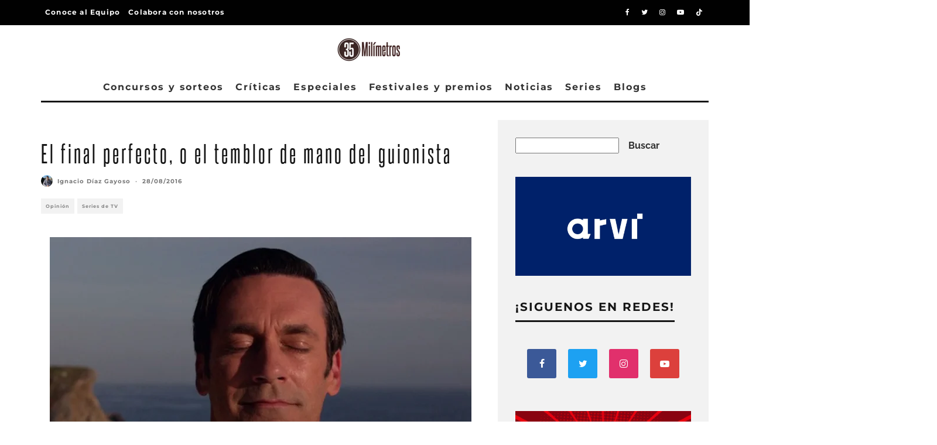

--- FILE ---
content_type: text/html; charset=UTF-8
request_url: https://35milimetros.es/el-final-perfecto-o-el-temblor-de-mano-del-guionista/
body_size: 34846
content:
<!DOCTYPE html><html lang="es" prefix="og: https://ogp.me/ns#"><head><meta charset="UTF-8"><meta name="viewport" content="width=device-width, height=device-height, initial-scale=1.0, minimum-scale=1.0"><link rel="profile" href="https://gmpg.org/xfn/11">
 <script type="text/javascript" id="google_gtagjs-js-consent-mode-data-layer">/*  */
window.dataLayer = window.dataLayer || [];function gtag(){dataLayer.push(arguments);}
gtag('consent', 'default', {"ad_personalization":"denied","ad_storage":"denied","ad_user_data":"denied","analytics_storage":"denied","functionality_storage":"denied","security_storage":"denied","personalization_storage":"denied","region":["AT","BE","BG","CH","CY","CZ","DE","DK","EE","ES","FI","FR","GB","GR","HR","HU","IE","IS","IT","LI","LT","LU","LV","MT","NL","NO","PL","PT","RO","SE","SI","SK"],"wait_for_update":500});
window._googlesitekitConsentCategoryMap = {"statistics":["analytics_storage"],"marketing":["ad_storage","ad_user_data","ad_personalization"],"functional":["functionality_storage","security_storage"],"preferences":["personalization_storage"]};
window._googlesitekitConsents = {"ad_personalization":"denied","ad_storage":"denied","ad_user_data":"denied","analytics_storage":"denied","functionality_storage":"denied","security_storage":"denied","personalization_storage":"denied","region":["AT","BE","BG","CH","CY","CZ","DE","DK","EE","ES","FI","FR","GB","GR","HR","HU","IE","IS","IT","LI","LT","LU","LV","MT","NL","NO","PL","PT","RO","SE","SI","SK"],"wait_for_update":500};
/*  */</script> <title>El final perfecto, o el temblor de mano del guionista - 35 Milímetros</title><meta name="description" content="Hay veces que la mano de un guionista tiembla de puro pavor. Este guionista ha oído las crucifixiones que castigan a otros de su gremio. Ha escuchado demasi"/><meta name="robots" content="follow, index, max-snippet:-1, max-video-preview:-1, max-image-preview:large"/><link rel="canonical" href="https://35milimetros.es/el-final-perfecto-o-el-temblor-de-mano-del-guionista/" /><meta property="og:locale" content="es_ES" /><meta property="og:type" content="article" /><meta property="og:title" content="El final perfecto, o el temblor de mano del guionista - 35 Milímetros" /><meta property="og:description" content="Hay veces que la mano de un guionista tiembla de puro pavor. Este guionista ha oído las crucifixiones que castigan a otros de su gremio. Ha escuchado demasi" /><meta property="og:url" content="https://35milimetros.es/el-final-perfecto-o-el-temblor-de-mano-del-guionista/" /><meta property="og:site_name" content="35 Milímetros" /><meta property="article:tag" content="Breaking Bad" /><meta property="article:tag" content="como conocí a vuestra madre" /><meta property="article:tag" content="final" /><meta property="article:tag" content="guionistas" /><meta property="article:tag" content="Juego de Tronos" /><meta property="article:tag" content="Los Soprano" /><meta property="article:tag" content="Series" /><meta property="article:section" content="Opinión" /><meta property="og:image" content="https://35milimetros.es/wp-content/uploads/2016/08/Screenshot_9.png" /><meta property="og:image:secure_url" content="https://35milimetros.es/wp-content/uploads/2016/08/Screenshot_9.png" /><meta property="og:image:width" content="720" /><meta property="og:image:height" content="457" /><meta property="og:image:alt" content="Guionista" /><meta property="og:image:type" content="image/png" /><meta property="article:published_time" content="2016-08-28T10:10:30+02:00" /><meta name="twitter:card" content="summary_large_image" /><meta name="twitter:title" content="El final perfecto, o el temblor de mano del guionista - 35 Milímetros" /><meta name="twitter:description" content="Hay veces que la mano de un guionista tiembla de puro pavor. Este guionista ha oído las crucifixiones que castigan a otros de su gremio. Ha escuchado demasi" /><meta name="twitter:image" content="https://35milimetros.es/wp-content/uploads/2016/08/Screenshot_9.png" /><meta name="twitter:label1" content="Escrito por" /><meta name="twitter:data1" content="Ignacio Díaz Gayoso" /><meta name="twitter:label2" content="Tiempo de lectura" /><meta name="twitter:data2" content="3 minutos" /> <script type="application/ld+json" class="rank-math-schema-pro">{"@context":"https://schema.org","@graph":[{"@type":["Person","Organization"],"@id":"https://35milimetros.es/#person","name":"35 Mil\u00edmetros","logo":{"@type":"ImageObject","@id":"https://35milimetros.es/#logo","url":"https://35milimetros.es/wp-content/uploads/2023/10/35mlogo-05-1.jpg","contentUrl":"https://35milimetros.es/wp-content/uploads/2023/10/35mlogo-05-1.jpg","caption":"35 Mil\u00edmetros","inLanguage":"es","width":"220","height":"86"},"image":{"@type":"ImageObject","@id":"https://35milimetros.es/#logo","url":"https://35milimetros.es/wp-content/uploads/2023/10/35mlogo-05-1.jpg","contentUrl":"https://35milimetros.es/wp-content/uploads/2023/10/35mlogo-05-1.jpg","caption":"35 Mil\u00edmetros","inLanguage":"es","width":"220","height":"86"}},{"@type":"WebSite","@id":"https://35milimetros.es/#website","url":"https://35milimetros.es","name":"35 Mil\u00edmetros","publisher":{"@id":"https://35milimetros.es/#person"},"inLanguage":"es"},{"@type":"ImageObject","@id":"https://35milimetros.es/wp-content/uploads/2016/08/Screenshot_9.png","url":"https://35milimetros.es/wp-content/uploads/2016/08/Screenshot_9.png","width":"720","height":"457","inLanguage":"es"},{"@type":"WebPage","@id":"https://35milimetros.es/el-final-perfecto-o-el-temblor-de-mano-del-guionista/#webpage","url":"https://35milimetros.es/el-final-perfecto-o-el-temblor-de-mano-del-guionista/","name":"El final perfecto, o el temblor de mano del guionista - 35 Mil\u00edmetros","datePublished":"2016-08-28T10:10:30+02:00","dateModified":"2016-08-28T10:10:30+02:00","isPartOf":{"@id":"https://35milimetros.es/#website"},"primaryImageOfPage":{"@id":"https://35milimetros.es/wp-content/uploads/2016/08/Screenshot_9.png"},"inLanguage":"es"},{"@type":"Person","@id":"https://35milimetros.es/author/nachodg26/","name":"Ignacio D\u00edaz Gayoso","url":"https://35milimetros.es/author/nachodg26/","image":{"@type":"ImageObject","@id":"https://secure.gravatar.com/avatar/61b9826ffd03e86fdc5db3811287e0393136bd17a0e69fc933ab734ee68cc951?s=96&amp;d=mm&amp;r=g","url":"https://secure.gravatar.com/avatar/61b9826ffd03e86fdc5db3811287e0393136bd17a0e69fc933ab734ee68cc951?s=96&amp;d=mm&amp;r=g","caption":"Ignacio D\u00edaz Gayoso","inLanguage":"es"}},{"@type":"BlogPosting","headline":"El final perfecto, o el temblor de mano del guionista - 35 Mil\u00edmetros","keywords":"Guionista","datePublished":"2016-08-28T10:10:30+02:00","dateModified":"2016-08-28T10:10:30+02:00","articleSection":"Opini\u00f3n, Series de TV","author":{"@id":"https://35milimetros.es/author/nachodg26/","name":"Ignacio D\u00edaz Gayoso"},"publisher":{"@id":"https://35milimetros.es/#person"},"description":"Hay veces que la mano de un guionista tiembla de puro pavor. Este guionista ha o\u00eddo las crucifixiones que castigan a otros de su gremio. Ha escuchado demasi","name":"El final perfecto, o el temblor de mano del guionista - 35 Mil\u00edmetros","@id":"https://35milimetros.es/el-final-perfecto-o-el-temblor-de-mano-del-guionista/#richSnippet","isPartOf":{"@id":"https://35milimetros.es/el-final-perfecto-o-el-temblor-de-mano-del-guionista/#webpage"},"image":{"@id":"https://35milimetros.es/wp-content/uploads/2016/08/Screenshot_9.png"},"inLanguage":"es","mainEntityOfPage":{"@id":"https://35milimetros.es/el-final-perfecto-o-el-temblor-de-mano-del-guionista/#webpage"}}]}</script> <link rel='dns-prefetch' href='//www.googletagmanager.com' /><link rel='dns-prefetch' href='//fonts.googleapis.com' /><link rel='dns-prefetch' href='//pagead2.googlesyndication.com' /><link rel="alternate" type="application/rss+xml" title="35 Milímetros &raquo; Feed" href="https://35milimetros.es/feed/" /><link rel="alternate" type="application/rss+xml" title="35 Milímetros &raquo; Feed de los comentarios" href="https://35milimetros.es/comments/feed/" /><link rel="alternate" type="application/rss+xml" title="35 Milímetros &raquo; Comentario El final perfecto, o el temblor de mano del guionista del feed" href="https://35milimetros.es/el-final-perfecto-o-el-temblor-de-mano-del-guionista/feed/" /><link rel="alternate" title="oEmbed (JSON)" type="application/json+oembed" href="https://35milimetros.es/wp-json/oembed/1.0/embed?url=https%3A%2F%2F35milimetros.es%2Fel-final-perfecto-o-el-temblor-de-mano-del-guionista%2F" /><link rel="alternate" title="oEmbed (XML)" type="text/xml+oembed" href="https://35milimetros.es/wp-json/oembed/1.0/embed?url=https%3A%2F%2F35milimetros.es%2Fel-final-perfecto-o-el-temblor-de-mano-del-guionista%2F&#038;format=xml" /><link data-optimized="2" rel="stylesheet" href="https://35milimetros.es/wp-content/litespeed/css/6065f85ec61d7b2f713012dc35e5dba7.css?ver=733a2" /><style id='wp-block-image-inline-css' type='text/css'>.wp-block-image>a,.wp-block-image>figure>a{display:inline-block}.wp-block-image img{box-sizing:border-box;height:auto;max-width:100%;vertical-align:bottom}@media not (prefers-reduced-motion){.wp-block-image img.hide{visibility:hidden}.wp-block-image img.show{animation:show-content-image .4s}}.wp-block-image[style*=border-radius] img,.wp-block-image[style*=border-radius]>a{border-radius:inherit}.wp-block-image.has-custom-border img{box-sizing:border-box}.wp-block-image.aligncenter{text-align:center}.wp-block-image.alignfull>a,.wp-block-image.alignwide>a{width:100%}.wp-block-image.alignfull img,.wp-block-image.alignwide img{height:auto;width:100%}.wp-block-image .aligncenter,.wp-block-image .alignleft,.wp-block-image .alignright,.wp-block-image.aligncenter,.wp-block-image.alignleft,.wp-block-image.alignright{display:table}.wp-block-image .aligncenter>figcaption,.wp-block-image .alignleft>figcaption,.wp-block-image .alignright>figcaption,.wp-block-image.aligncenter>figcaption,.wp-block-image.alignleft>figcaption,.wp-block-image.alignright>figcaption{caption-side:bottom;display:table-caption}.wp-block-image .alignleft{float:left;margin:.5em 1em .5em 0}.wp-block-image .alignright{float:right;margin:.5em 0 .5em 1em}.wp-block-image .aligncenter{margin-left:auto;margin-right:auto}.wp-block-image :where(figcaption){margin-bottom:1em;margin-top:.5em}.wp-block-image.is-style-circle-mask img{border-radius:9999px}@supports ((-webkit-mask-image:none) or (mask-image:none)) or (-webkit-mask-image:none){.wp-block-image.is-style-circle-mask img{border-radius:0;-webkit-mask-image:url('data:image/svg+xml;utf8,<svg viewBox="0 0 100 100" xmlns="http://www.w3.org/2000/svg"><circle cx="50" cy="50" r="50"/></svg>');mask-image:url('data:image/svg+xml;utf8,<svg viewBox="0 0 100 100" xmlns="http://www.w3.org/2000/svg"><circle cx="50" cy="50" r="50"/></svg>');mask-mode:alpha;-webkit-mask-position:center;mask-position:center;-webkit-mask-repeat:no-repeat;mask-repeat:no-repeat;-webkit-mask-size:contain;mask-size:contain}}:root :where(.wp-block-image.is-style-rounded img,.wp-block-image .is-style-rounded img){border-radius:9999px}.wp-block-image figure{margin:0}.wp-lightbox-container{display:flex;flex-direction:column;position:relative}.wp-lightbox-container img{cursor:zoom-in}.wp-lightbox-container img:hover+button{opacity:1}.wp-lightbox-container button{align-items:center;backdrop-filter:blur(16px) saturate(180%);background-color:#5a5a5a40;border:none;border-radius:4px;cursor:zoom-in;display:flex;height:20px;justify-content:center;opacity:0;padding:0;position:absolute;right:16px;text-align:center;top:16px;width:20px;z-index:100}@media not (prefers-reduced-motion){.wp-lightbox-container button{transition:opacity .2s ease}}.wp-lightbox-container button:focus-visible{outline:3px auto #5a5a5a40;outline:3px auto -webkit-focus-ring-color;outline-offset:3px}.wp-lightbox-container button:hover{cursor:pointer;opacity:1}.wp-lightbox-container button:focus{opacity:1}.wp-lightbox-container button:focus,.wp-lightbox-container button:hover,.wp-lightbox-container button:not(:hover):not(:active):not(.has-background){background-color:#5a5a5a40;border:none}.wp-lightbox-overlay{box-sizing:border-box;cursor:zoom-out;height:100vh;left:0;overflow:hidden;position:fixed;top:0;visibility:hidden;width:100%;z-index:100000}.wp-lightbox-overlay .close-button{align-items:center;cursor:pointer;display:flex;justify-content:center;min-height:40px;min-width:40px;padding:0;position:absolute;right:calc(env(safe-area-inset-right) + 16px);top:calc(env(safe-area-inset-top) + 16px);z-index:5000000}.wp-lightbox-overlay .close-button:focus,.wp-lightbox-overlay .close-button:hover,.wp-lightbox-overlay .close-button:not(:hover):not(:active):not(.has-background){background:none;border:none}.wp-lightbox-overlay .lightbox-image-container{height:var(--wp--lightbox-container-height);left:50%;overflow:hidden;position:absolute;top:50%;transform:translate(-50%,-50%);transform-origin:top left;width:var(--wp--lightbox-container-width);z-index:9999999999}.wp-lightbox-overlay .wp-block-image{align-items:center;box-sizing:border-box;display:flex;height:100%;justify-content:center;margin:0;position:relative;transform-origin:0 0;width:100%;z-index:3000000}.wp-lightbox-overlay .wp-block-image img{height:var(--wp--lightbox-image-height);min-height:var(--wp--lightbox-image-height);min-width:var(--wp--lightbox-image-width);width:var(--wp--lightbox-image-width)}.wp-lightbox-overlay .wp-block-image figcaption{display:none}.wp-lightbox-overlay button{background:none;border:none}.wp-lightbox-overlay .scrim{background-color:#fff;height:100%;opacity:.9;position:absolute;width:100%;z-index:2000000}.wp-lightbox-overlay.active{visibility:visible}@media not (prefers-reduced-motion){.wp-lightbox-overlay.active{animation:turn-on-visibility .25s both}.wp-lightbox-overlay.active img{animation:turn-on-visibility .35s both}.wp-lightbox-overlay.show-closing-animation:not(.active){animation:turn-off-visibility .35s both}.wp-lightbox-overlay.show-closing-animation:not(.active) img{animation:turn-off-visibility .25s both}.wp-lightbox-overlay.zoom.active{animation:none;opacity:1;visibility:visible}.wp-lightbox-overlay.zoom.active .lightbox-image-container{animation:lightbox-zoom-in .4s}.wp-lightbox-overlay.zoom.active .lightbox-image-container img{animation:none}.wp-lightbox-overlay.zoom.active .scrim{animation:turn-on-visibility .4s forwards}.wp-lightbox-overlay.zoom.show-closing-animation:not(.active){animation:none}.wp-lightbox-overlay.zoom.show-closing-animation:not(.active) .lightbox-image-container{animation:lightbox-zoom-out .4s}.wp-lightbox-overlay.zoom.show-closing-animation:not(.active) .lightbox-image-container img{animation:none}.wp-lightbox-overlay.zoom.show-closing-animation:not(.active) .scrim{animation:turn-off-visibility .4s forwards}}@keyframes show-content-image{0%{visibility:hidden}99%{visibility:hidden}to{visibility:visible}}@keyframes turn-on-visibility{0%{opacity:0}to{opacity:1}}@keyframes turn-off-visibility{0%{opacity:1;visibility:visible}99%{opacity:0;visibility:visible}to{opacity:0;visibility:hidden}}@keyframes lightbox-zoom-in{0%{transform:translate(calc((-100vw + var(--wp--lightbox-scrollbar-width))/2 + var(--wp--lightbox-initial-left-position)),calc(-50vh + var(--wp--lightbox-initial-top-position))) scale(var(--wp--lightbox-scale))}to{transform:translate(-50%,-50%) scale(1)}}@keyframes lightbox-zoom-out{0%{transform:translate(-50%,-50%) scale(1);visibility:visible}99%{visibility:visible}to{transform:translate(calc((-100vw + var(--wp--lightbox-scrollbar-width))/2 + var(--wp--lightbox-initial-left-position)),calc(-50vh + var(--wp--lightbox-initial-top-position))) scale(var(--wp--lightbox-scale));visibility:hidden}}
/*# sourceURL=https://35milimetros.es/wp-includes/blocks/image/style.min.css */</style> <script type="text/javascript" src="https://35milimetros.es/wp-includes/js/jquery/jquery.min.js?ver=3.7.1" id="jquery-core-js"></script> <script data-optimized="1" type="text/javascript" src="https://35milimetros.es/wp-content/litespeed/js/6636501b2753986c0c75627fe04e6da9.js?ver=74b65" id="jquery-migrate-js"></script> 
 <script type="text/javascript" src="https://www.googletagmanager.com/gtag/js?id=GT-MR8KXXN" id="google_gtagjs-js" async></script> <script type="text/javascript" id="google_gtagjs-js-after">/*  */
window.dataLayer = window.dataLayer || [];function gtag(){dataLayer.push(arguments);}
gtag("set","linker",{"domains":["35milimetros.es"]});
gtag("js", new Date());
gtag("set", "developer_id.dZTNiMT", true);
gtag("config", "GT-MR8KXXN", {"googlesitekit_post_type":"post","googlesitekit_post_author":"Ignacio D\u00edaz Gayoso","googlesitekit_post_date":"20160828"});
//# sourceURL=google_gtagjs-js-after
/*  */</script> <link rel="https://api.w.org/" href="https://35milimetros.es/wp-json/" /><link rel="alternate" title="JSON" type="application/json" href="https://35milimetros.es/wp-json/wp/v2/posts/7030" /><link rel="EditURI" type="application/rsd+xml" title="RSD" href="https://35milimetros.es/xmlrpc.php?rsd" /><meta name="generator" content="Site Kit by Google 1.171.0" /> <script async src="https://www.googletagmanager.com/gtag/js?id=G-Q8DV23V3JN"></script> <script>window.dataLayer = window.dataLayer || [];
  function gtag(){dataLayer.push(arguments);}
  gtag('js', new Date());

  gtag('config', 'G-Q8DV23V3JN');</script>  <script id="cookieyes" type="text/javascript" src="https://cdn-cookieyes.com/client_data/e17d24a89d91d9bd4d8255d3/script.js"></script> <meta name="generator" content="webp-uploads 2.6.1"><link rel="preload" type="font/woff2" as="font" href="https://35milimetros.es/wp-content/themes/15zine/assets/css/15zine/codetipi-15zine.woff2?9oa0lg" crossorigin><link rel="dns-prefetch" href="//fonts.googleapis.com"><link rel="preconnect" href="https://fonts.gstatic.com/" crossorigin><meta name="google-adsense-platform-account" content="ca-host-pub-2644536267352236"><meta name="google-adsense-platform-domain" content="sitekit.withgoogle.com"> <script type="text/javascript" async="async" src="https://pagead2.googlesyndication.com/pagead/js/adsbygoogle.js?client=ca-pub-8918612781798746&amp;host=ca-host-pub-2644536267352236" crossorigin="anonymous"></script> <link rel="icon" href="https://35milimetros.es/wp-content/uploads/2023/10/cropped-Sin-titulo-3-1-32x32.png" sizes="32x32" /><link rel="icon" href="https://35milimetros.es/wp-content/uploads/2023/10/cropped-Sin-titulo-3-1-192x192.png" sizes="192x192" /><link rel="apple-touch-icon" href="https://35milimetros.es/wp-content/uploads/2023/10/cropped-Sin-titulo-3-1-180x180.png" /><meta name="msapplication-TileImage" content="https://35milimetros.es/wp-content/uploads/2023/10/cropped-Sin-titulo-3-1-270x270.png" /></head><body data-rsssl=1 class="wp-singular post-template-default single single-post postid-7030 single-format-standard wp-theme-15zine mob-fi-tall  cb-body-light cb-footer-dark body-mob-header-1 site-mob-menu-a-4 site-mob-menu-1 mm-submenu-2"><div id="cb-outer-container" class="site"><header id="mobhead" class="site-header-block site-mob-header tipi-l-0 site-mob-header-1 sticky-menu-1 sticky-top site-skin-2"><div class="bg-area header-padding tipi-row side-spacing tipi-vertical-c"><ul class="menu-left icons-wrap tipi-vertical-c"><li class="codetipi-15zine-icon vertical-c"><a href="#" class="mob-tr-open" data-target="slide-menu"><i class="codetipi-15zine-i-menu" aria-hidden="true"></i></a></li></ul><div class="logo-main-wrap logo-mob-wrap"><div class="logo logo-mobile"><a href="https://35milimetros.es" data-pin-nopin="true"><img src="https://35milimetros.es/wp-content/uploads/2023/10/logo-35-milimetros-blanco.png" srcset="https://35milimetros.es/wp-content/uploads/2023/10/logo-35-milimetros-blanco.png 2x" width="220" height="80"></a></div></div><ul class="menu-right icons-wrap tipi-vertical-c"><li class="codetipi-15zine-icon cb-icon-search cb-menu-icon vertical-c"><a href="#" data-title="Buscar" class="tipi-tip tipi-tip-b vertical-c modal-tr" data-type="search"><i class="codetipi-15zine-i-search" aria-hidden="true"></i></a></li></ul></div></header><div id="mob-line" class="tipi-l-0"></div><div id="cb-container" class="site-inner container clearfix"><div id="cb-top-menu" class="secondary-menu-wrap cb-font-header tipi-m-0-down clearfix site-skin-2"><div class="cb-top-menu-wrap tipi-flex side-spacing wrap"><ul class="cb-top-nav secondary-menu tipi-flex"><li id="menu-item-52892" class="menu-item menu-item-type-post_type menu-item-object-page dropper standard-drop mm-art mm-wrap-2 mm-wrap menu-item-52892"><a href="https://35milimetros.es/equipo/">Conoce al Equipo</a></li><li id="menu-item-52893" class="menu-item menu-item-type-post_type menu-item-object-page dropper standard-drop mm-art mm-wrap-2 mm-wrap menu-item-52893"><a href="https://35milimetros.es/unete-al-equipo-de-35-milimetros/">Colabora con nosotros</a></li></ul><ul class="menu-icons tipi-flex-eq-height"><li class="codetipi-15zine-icon icon-wrap icon-wrap-facebook"><a href="http://www.facebook.com/35milimetros.es" class="tipi-vertical-c" rel="noopener nofollow"><i class="codetipi-15zine-i-facebook" aria-hidden="true"></i></a></li><li class="codetipi-15zine-icon icon-wrap icon-wrap-twitter"><a href="http://www.twitter.com/35milimetros_es" class="tipi-vertical-c" rel="noopener nofollow"><i class="codetipi-15zine-i-twitter" aria-hidden="true"></i></a></li><li class="codetipi-15zine-icon icon-wrap icon-wrap-instagram"><a href="http://www.instagram.com/35milimetros_es" class="tipi-vertical-c" rel="noopener nofollow"><i class="codetipi-15zine-i-instagram" aria-hidden="true"></i></a></li><li class="codetipi-15zine-icon icon-wrap icon-wrap-youtube"><a href="http://www.youtube.com/@35milimetros_es" class="tipi-vertical-c" rel="noopener nofollow"><i class="codetipi-15zine-i-youtube-play" aria-hidden="true"></i></a></li><li class="codetipi-15zine-icon icon-wrap icon-wrap-tiktok"><a href="http://tiktok.com/@35milimetros_Es" class="tipi-vertical-c" rel="noopener nofollow"><i class="codetipi-15zine-i-tiktok" aria-hidden="true"></i></a></li></ul></div></div><header id="masthead" class="site-header-block site-header clearfix site-header-2 header-skin-1 site-img-1 mm-ani-1 mm-skin-2 main-menu-skin-1 main-menu-width-3 main-menu-bar-color-1 wrap logo-only-when-stuck main-menu-c"><div class="bg-area"><div class="logo-main-wrap tipi-flex-lcr header-padding tipi-vertical-c tipi-flex-eq-height logo-main-wrap-center side-spacing"><div class="logo-main-wrap header-padding tipi-all-c"><div class="logo logo-main"><a href="https://35milimetros.es" data-pin-nopin="true"><img src="https://35milimetros.es/wp-content/uploads/2023/10/35mlogo-05-1.jpg" srcset="https://35milimetros.es/wp-content/uploads/2023/10/35mlogo-05-1.jpg 2x" width="220" height="86"></a></div></div></div><div class="background"></div></div></header><div id="header-line"></div><nav id="cb-nav-bar" class="main-navigation cb-nav-bar-wrap nav-bar tipi-m-0-down clearfix site-skin-1 mm-ani-1 mm-skin-2 main-menu-bar-color-1 wrap side-spacing sticky-top sticky-menu sticky-menu-1 logo-only-when-stuck main-menu-c"><div class="menu-bg-area main-navigation-border"><div id="cb-main-menu" class="main-menu-wrap cb-nav-bar-wrap clearfix cb-font-header main-nav-wrap vertical-c side-spacing wrap"><div class="logo-menu-wrap logo-menu-wrap-placeholder"></div><ul id="menu-main-menu" class="main-menu nav cb-main-nav main-nav clearfix tipi-flex horizontal-menu"><li id="menu-item-3612" class="menu-item menu-item-type-taxonomy menu-item-object-category dropper drop-it mm-art mm-wrap-11 mm-wrap mm-color mm-sb-left menu-item-3612"><a href="https://35milimetros.es/concursos-y-sorteos/" data-ppp="3" data-tid="1639"  data-term="category">Concursos y sorteos</a><div class="menu mm-11 tipi-row side-spacing" data-mm="11"><div class="menu-wrap menu-wrap-more-10 tipi-flex"><div id="block-wrap-3612" class="block-wrap block-wrap-61 block-to-see block-wrap-classic clearfix ppl-m-3 ppl-s-3 block-css-3612 block--light" data-id="3612"><div class="block-inner-style"><div class="block-inner-box contents"><div class="block-title-wrap cb-module-header"><h2 class="block-title cb-module-title title">Concursos y sorteos</h2><a href="https://35milimetros.es/concursos-y-sorteos/" class="see-all">See All</a></div><div class="block"><article class="preview-classic separation-border-style stack ani-base tipi-xs-12 preview-61 with-fi post-65463 post type-post status-publish format-standard has-post-thumbnail hentry category-concursos-y-sorteos"><div class="cb-mask mask" style="background:#392b2a;">
<a href="https://35milimetros.es/sorteo-predator-divisa-home-video/" class="mask-img">
<img width="360" height="240" src="https://35milimetros.es/wp-content/uploads/2025/11/Saga-Predator-2-e1767961117690-360x240.webp" class="attachment-codetipi-15zine-360-240 size-codetipi-15zine-360-240 wp-post-image" alt="predator" decoding="async" fetchpriority="high" srcset="https://35milimetros.es/wp-content/uploads/2025/11/Saga-Predator-2-e1767961117690-360x240.webp 360w, https://35milimetros.es/wp-content/uploads/2025/11/Saga-Predator-2-e1767961117690-300x200.webp 300w, https://35milimetros.es/wp-content/uploads/2025/11/Saga-Predator-2-e1767961117690-1024x682.webp 1024w, https://35milimetros.es/wp-content/uploads/2025/11/Saga-Predator-2-e1767961117690-768x512.webp 768w, https://35milimetros.es/wp-content/uploads/2025/11/Saga-Predator-2-e1767961117690-720x480.webp 720w, https://35milimetros.es/wp-content/uploads/2025/11/Saga-Predator-2-e1767961117690-770x513.webp 770w, https://35milimetros.es/wp-content/uploads/2025/11/Saga-Predator-2-e1767961117690.webp 1040w" sizes="(max-width: 360px) 100vw, 360px" />			</a></div><div class="cb-meta cb-article-meta meta"><h2 class="title cb-post-title">
<a href="https://35milimetros.es/sorteo-predator-divisa-home-video/">
SORTEO – 2 EDICIONES 4KUHD de la saga &#8216;Predator&#8217; gracias a Divisa Home Video					</a></h2></div></article><article class="preview-classic separation-border-style stack ani-base tipi-xs-12 preview-61 with-fi post-59917 post type-post status-publish format-standard has-post-thumbnail hentry category-concursos-y-sorteos tag-palacio-de-la-prensa"><div class="cb-mask mask" style="background:#392b2a;">
<a href="https://35milimetros.es/sorteo-oscars-2025-palacio-prensa/" class="mask-img">
<img width="360" height="240" src="https://35milimetros.es/wp-content/uploads/2025/02/Sorteo-Oscars-Palacio-Prensa-1-png-e1740478528265-329x240.webp" class="attachment-codetipi-15zine-360-240 size-codetipi-15zine-360-240 wp-post-image" alt="Sorteo-Oscars-Palacio-Prensa" decoding="async" srcset="https://35milimetros.es/wp-content/uploads/2025/02/Sorteo-Oscars-Palacio-Prensa-1-png-e1740478528265-329x240.webp 360w, https://35milimetros.es/wp-content/uploads/2025/02/Sorteo-Oscars-Palacio-Prensa-1-png-e1740478528265-658x480.webp 720w" sizes="(max-width: 360px) 100vw, 360px" />			</a></div><div class="cb-meta cb-article-meta meta"><h2 class="title cb-post-title">
<a href="https://35milimetros.es/sorteo-oscars-2025-palacio-prensa/">
SORTEO – 4 ENTRADAS DOBLES para ver las nominadas a los Oscar 2025 en Palacio de la Prensa Madrid					</a></h2></div></article><article class="preview-classic separation-border-style stack ani-base tipi-xs-12 preview-61 with-fi post-57655 post type-post status-publish format-standard has-post-thumbnail hentry category-concursos-y-sorteos tag-julianne-moore tag-la-habitacion-de-al-lado tag-pedro-almodovar tag-tilda-swinton tag-union-cine-ciudad"><div class="cb-mask mask" style="background:#392b2a;">
<a href="https://35milimetros.es/sorteo-la-habitacion-de-al-lado/" class="mask-img">
<img width="360" height="240" src="https://35milimetros.es/wp-content/uploads/2024/10/la_habitacion_de_al_lado-264784097-large-360x240.jpg" class="attachment-codetipi-15zine-360-240 size-codetipi-15zine-360-240 wp-post-image" alt="la-habitacion-de-al-lado" decoding="async" srcset="https://35milimetros.es/wp-content/uploads/2024/10/la_habitacion_de_al_lado-264784097-large-360x240.jpg 360w, https://35milimetros.es/wp-content/uploads/2024/10/la_habitacion_de_al_lado-264784097-large-300x200.jpg 300w, https://35milimetros.es/wp-content/uploads/2024/10/la_habitacion_de_al_lado-264784097-large-1024x683.jpg 1024w, https://35milimetros.es/wp-content/uploads/2024/10/la_habitacion_de_al_lado-264784097-large-768x513.jpg 768w, https://35milimetros.es/wp-content/uploads/2024/10/la_habitacion_de_al_lado-264784097-large-1536x1025.jpg 1536w, https://35milimetros.es/wp-content/uploads/2024/10/la_habitacion_de_al_lado-264784097-large-720x480.jpg 720w, https://35milimetros.es/wp-content/uploads/2024/10/la_habitacion_de_al_lado-264784097-large-770x514.jpg 770w, https://35milimetros.es/wp-content/uploads/2024/10/la_habitacion_de_al_lado-264784097-large-1400x934.jpg 1400w, https://35milimetros.es/wp-content/uploads/2024/10/la_habitacion_de_al_lado-264784097-large.jpg 1798w" sizes="(max-width: 360px) 100vw, 360px" />			</a></div><div class="cb-meta cb-article-meta meta"><h2 class="title cb-post-title">
<a href="https://35milimetros.es/sorteo-la-habitacion-de-al-lado/">
SORTEO – 2 ENTRADAS DOBLES para ver &#8216;La habitación de al lado&#8217;					</a></h2></div></article></div></div></div></div></div></div></li><li id="menu-item-56" class="menu-item menu-item-type-taxonomy menu-item-object-category dropper drop-it mm-art mm-wrap-11 mm-wrap mm-color mm-sb-left menu-item-56"><a href="https://35milimetros.es/criticas/" data-ppp="3" data-tid="4"  data-term="category">Críticas</a><div class="menu mm-11 tipi-row side-spacing" data-mm="11"><div class="menu-wrap menu-wrap-more-10 tipi-flex"><div id="block-wrap-56" class="block-wrap block-wrap-61 block-to-see block-wrap-classic clearfix ppl-m-3 ppl-s-3 block-css-56 block--light" data-id="56"><div class="block-inner-style"><div class="block-inner-box contents"><div class="block-title-wrap cb-module-header"><h2 class="block-title cb-module-title title">Críticas</h2><a href="https://35milimetros.es/criticas/" class="see-all">See All</a></div><div class="block"><article class="preview-classic separation-border-style stack ani-base tipi-xs-12 preview-61 with-fi post-65978 post type-post status-publish format-standard has-post-thumbnail hentry category-criticas category-destacados tag-cannes tag-janel-tsai tag-oscars tag-sean-baker tag-seminci tag-shih-yan-ma tag-tsou"><div class="cb-mask mask" style="background:#392b2a;">
<a href="https://35milimetros.es/la-chica-zurda-cansadas-de-ser-derechas/" class="mask-img">
<img width="360" height="240" src="https://35milimetros.es/wp-content/uploads/2026/01/A2-360x240.webp" class="attachment-codetipi-15zine-360-240 size-codetipi-15zine-360-240 wp-post-image" alt="Fotograma de &quot;La chica zurda&quot;, vía IMDb" decoding="async" srcset="https://35milimetros.es/wp-content/uploads/2026/01/A2-360x240.webp 360w, https://35milimetros.es/wp-content/uploads/2026/01/A2-720x480.webp 720w" sizes="(max-width: 360px) 100vw, 360px" /><div class="lets-review-api-wrap lr-font-h lr-cf lr-api-format-2 codetipi-15zine-review codetipi-15zine-review-5" style="background-color: #392b2a;" data-api-score="8.5" data-api-100="85" data-api-format="2"><div class="lets-review-api-score-box"><div class="lets-review-final-score">8.5</div></div></div>			</a></div><div class="cb-meta cb-article-meta meta"><h2 class="title cb-post-title">
<a href="https://35milimetros.es/la-chica-zurda-cansadas-de-ser-derechas/">
La chica zurda, cansadas de ser derechas					</a></h2></div></article><article class="preview-classic separation-border-style stack ani-base tipi-xs-12 preview-61 with-fi post-65948 post type-post status-publish format-standard has-post-thumbnail hentry category-criticas tag-agnieszka-holland tag-biopic tag-franz-kafka tag-idan-weiss"><div class="cb-mask mask" style="background:#392b2a;">
<a href="https://35milimetros.es/franz-kafka-critica/" class="mask-img">
<img width="360" height="240" src="https://35milimetros.es/wp-content/uploads/2026/01/franz-kafka-360x240.webp" class="attachment-codetipi-15zine-360-240 size-codetipi-15zine-360-240 wp-post-image" alt="" decoding="async" srcset="https://35milimetros.es/wp-content/uploads/2026/01/franz-kafka-360x240.webp 360w, https://35milimetros.es/wp-content/uploads/2026/01/franz-kafka-720x480.webp 720w" sizes="(max-width: 360px) 100vw, 360px" /><div class="lets-review-api-wrap lr-font-h lr-cf lr-api-format-2 codetipi-15zine-review codetipi-15zine-review-5" style="background-color: #392b2a;" data-api-score="5" data-api-100="50" data-api-format="2"><div class="lets-review-api-score-box"><div class="lets-review-final-score">5</div></div></div>			</a></div><div class="cb-meta cb-article-meta meta"><h2 class="title cb-post-title">
<a href="https://35milimetros.es/franz-kafka-critica/">
&#8216;Franz Kafka&#8217;, la biografía contra el mito					</a></h2></div></article><article class="preview-classic separation-border-style stack ani-base tipi-xs-12 preview-61 with-fi post-65923 post type-post status-publish format-standard has-post-thumbnail hentry category-criticas category-destacados category-estrenos tag-a24 tag-gwyneth-paltrow tag-josh-safdie tag-marty-supreme tag-oscars-2026 tag-timothee-chalamet"><div class="cb-mask mask" style="background:#392b2a;">
<a href="https://35milimetros.es/critica-marty-supreme/" class="mask-img">
<img width="360" height="240" src="https://35milimetros.es/wp-content/uploads/2026/01/marty-supreme-360x240.webp" class="attachment-codetipi-15zine-360-240 size-codetipi-15zine-360-240 wp-post-image" alt="" decoding="async" srcset="https://35milimetros.es/wp-content/uploads/2026/01/marty-supreme-360x240.webp 360w, https://35milimetros.es/wp-content/uploads/2026/01/marty-supreme-720x480.webp 720w" sizes="(max-width: 360px) 100vw, 360px" /><div class="lets-review-api-wrap lr-font-h lr-cf lr-api-format-2 codetipi-15zine-review codetipi-15zine-review-5" style="background-color: #392b2a;" data-api-score="7.5" data-api-100="75" data-api-format="2"><div class="lets-review-api-score-box"><div class="lets-review-final-score">7.5</div></div></div>			</a></div><div class="cb-meta cb-article-meta meta"><h2 class="title cb-post-title">
<a href="https://35milimetros.es/critica-marty-supreme/">
Marty Supreme, Everybody wants to rule the world					</a></h2></div></article></div></div></div></div></div></div></li><li id="menu-item-50" class="menu-item menu-item-type-taxonomy menu-item-object-category menu-item-has-children dropper drop-it mm-art mm-wrap-11 mm-wrap mm-color mm-sb-left menu-item-50"><a href="https://35milimetros.es/especiales/" data-ppp="3" data-tid="6"  data-term="category">Especiales</a><div class="menu mm-11 tipi-row side-spacing" data-mm="11"><div class="menu-wrap menu-wrap-more-10 tipi-flex"><div id="block-wrap-50" class="block-wrap block-wrap-61 block-to-see block-wrap-classic clearfix ppl-m-3 ppl-s-3 block-css-50 block--light" data-id="50"><div class="block-inner-style"><div class="block-inner-box contents"><div class="block-title-wrap cb-module-header"><h2 class="block-title cb-module-title title">Especiales</h2><a href="https://35milimetros.es/especiales/" class="see-all">See All</a></div><div class="block"><article class="preview-classic separation-border-style stack ani-base tipi-xs-12 preview-61 with-fi post-65143 post type-post status-publish format-standard has-post-thumbnail hentry category-especiales tag-blue-moon tag-brady-corbet tag-carla-simon tag-frankenstein tag-guillermo-del-toro tag-james-mangold tag-joachim-trier tag-los-pecadores tag-oliver-laxe tag-paul-thomas-anderson tag-richard-linklater tag-romeria tag-ryan-coogler tag-sirat tag-the-brutalist tag-un-completo-desconocido tag-una-batalla-tras-otra tag-valor-sentimental tag-weapons tag-zach-cregger"><div class="cb-mask mask" style="background:#392b2a;">
<a href="https://35milimetros.es/mejores-peliculas-2025/" class="mask-img">
<img width="360" height="240" src="https://35milimetros.es/wp-content/uploads/2025/12/WhatsApp-Image-2025-12-29-at-20.41.26-360x240.webp" class="attachment-codetipi-15zine-360-240 size-codetipi-15zine-360-240 wp-post-image" alt="Escenas de Weapons, Una batalla tras otra (One Battle After Another) y A Complete Unknown, algunas de las películas de 2025 mejor valoradas por 35 Milímetros" decoding="async" srcset="https://35milimetros.es/wp-content/uploads/2025/12/WhatsApp-Image-2025-12-29-at-20.41.26-360x240.webp 360w, https://35milimetros.es/wp-content/uploads/2025/12/WhatsApp-Image-2025-12-29-at-20.41.26-300x200.webp 300w, https://35milimetros.es/wp-content/uploads/2025/12/WhatsApp-Image-2025-12-29-at-20.41.26-1024x682.webp 1024w, https://35milimetros.es/wp-content/uploads/2025/12/WhatsApp-Image-2025-12-29-at-20.41.26-768x512.webp 768w, https://35milimetros.es/wp-content/uploads/2025/12/WhatsApp-Image-2025-12-29-at-20.41.26-1536x1023.webp 1536w, https://35milimetros.es/wp-content/uploads/2025/12/WhatsApp-Image-2025-12-29-at-20.41.26-720x480.webp 720w, https://35milimetros.es/wp-content/uploads/2025/12/WhatsApp-Image-2025-12-29-at-20.41.26-770x513.webp 770w, https://35milimetros.es/wp-content/uploads/2025/12/WhatsApp-Image-2025-12-29-at-20.41.26-1400x933.webp 1400w, https://35milimetros.es/wp-content/uploads/2025/12/WhatsApp-Image-2025-12-29-at-20.41.26.webp 1600w" sizes="(max-width: 360px) 100vw, 360px" />			</a></div><div class="cb-meta cb-article-meta meta"><h2 class="title cb-post-title">
<a href="https://35milimetros.es/mejores-peliculas-2025/">
Las mejores películas de 2025 para 35 Milímetros					</a></h2></div></article><article class="preview-classic separation-border-style stack ani-base tipi-xs-12 preview-61 with-fi post-64709 post type-post status-publish format-standard has-post-thumbnail hentry category-especiales tag-bong-joon-ho tag-christopher-nolan tag-cisne-negro tag-ciudad-de-dios tag-damien-chazelle tag-darren-aronofsky tag-david-lynch tag-el-caballero-oscuro tag-el-laberinto-del-fauno tag-el-secreto-de-sus-ojos tag-el-senor-de-los-anillos-la-comunidad-del-anillo tag-el-viaje-de-chihiro tag-erase-una-vez-en-hollywood tag-fernando-meirelles-katia-lund tag-george-miller tag-guillermo-del-toro tag-hayao-miyazaki tag-juan-jose-campanella tag-kill-bill tag-la-gran-belleza tag-la-la-land tag-lost-in-translation tag-mad-max-furia-en-la-carretera tag-michel-gondry tag-mulholland-drive tag-olvidate-de-mi tag-paolo-sorrentino tag-parasitos tag-paul-thomas-anderson tag-pedro-almodovar tag-perfect-days tag-peter-jackson tag-pozos-de-ambicion tag-quentin-tarantino tag-sofia-coppola tag-volver tag-wim-wenders"><div class="cb-mask mask" style="background:#392b2a;">
<a href="https://35milimetros.es/mejores-peliculas-del-siglo-xxi/" class="mask-img">
<img width="360" height="240" src="https://35milimetros.es/wp-content/uploads/2025/12/mejores-peliculas-siglo-xxi-1-360x240.webp" class="attachment-codetipi-15zine-360-240 size-codetipi-15zine-360-240 wp-post-image" alt="mejores-peliculas-del-siglo-xxi" decoding="async" srcset="https://35milimetros.es/wp-content/uploads/2025/12/mejores-peliculas-siglo-xxi-1-360x240.webp 360w, https://35milimetros.es/wp-content/uploads/2025/12/mejores-peliculas-siglo-xxi-1-720x480.webp 720w" sizes="(max-width: 360px) 100vw, 360px" />			</a></div><div class="cb-meta cb-article-meta meta"><h2 class="title cb-post-title">
<a href="https://35milimetros.es/mejores-peliculas-del-siglo-xxi/">
Las mejores películas del siglo XXI para 35 Milímetros					</a></h2></div></article><article class="preview-classic separation-border-style stack ani-base tipi-xs-12 preview-61 with-fi post-63845 post type-post status-publish format-standard has-post-thumbnail hentry category-especiales tag-aliens tag-cine tag-cine-de-terror tag-especial tag-predator tag-reportaje tag-terror"><div class="cb-mask mask" style="background:#392b2a;">
<a href="https://35milimetros.es/saga-predator/" class="mask-img">
<img width="360" height="240" src="https://35milimetros.es/wp-content/uploads/2025/11/Saga-Predator-2-e1767961117690-360x240.webp" class="attachment-codetipi-15zine-360-240 size-codetipi-15zine-360-240 wp-post-image" alt="predator" decoding="async" srcset="https://35milimetros.es/wp-content/uploads/2025/11/Saga-Predator-2-e1767961117690-360x240.webp 360w, https://35milimetros.es/wp-content/uploads/2025/11/Saga-Predator-2-e1767961117690-300x200.webp 300w, https://35milimetros.es/wp-content/uploads/2025/11/Saga-Predator-2-e1767961117690-1024x682.webp 1024w, https://35milimetros.es/wp-content/uploads/2025/11/Saga-Predator-2-e1767961117690-768x512.webp 768w, https://35milimetros.es/wp-content/uploads/2025/11/Saga-Predator-2-e1767961117690-720x480.webp 720w, https://35milimetros.es/wp-content/uploads/2025/11/Saga-Predator-2-e1767961117690-770x513.webp 770w, https://35milimetros.es/wp-content/uploads/2025/11/Saga-Predator-2-e1767961117690.webp 1040w" sizes="(max-width: 360px) 100vw, 360px" />			</a></div><div class="cb-meta cb-article-meta meta"><h2 class="title cb-post-title">
<a href="https://35milimetros.es/saga-predator/">
Predator: De un simple chiste a uno de los extraterrestres más imponentes del cine					</a></h2></div></article></div></div></div></div><ul class="sub-menu"><li id="menu-item-10218" class="menu-item menu-item-type-taxonomy menu-item-object-category dropper drop-it menu-item-10218"><a href="https://35milimetros.es/entrevistas/" class="block-more block-mm-init block-changer block-mm-changer" data-title="Entrevistas" data-url="https://35milimetros.es/entrevistas/" data-subtitle="" data-count="270" data-tid="4246"  data-term="category">Entrevistas</a></li><li id="menu-item-14865" class="menu-item menu-item-type-taxonomy menu-item-object-category dropper drop-it menu-item-14865"><a href="https://35milimetros.es/monograficos/" class="block-more block-mm-init block-changer block-mm-changer" data-title="Monográficos" data-url="https://35milimetros.es/monograficos/" data-subtitle="" data-count="7" data-tid="5504"  data-term="category">Monográficos</a></li><li id="menu-item-6353" class="menu-item menu-item-type-taxonomy menu-item-object-category current-post-ancestor current-menu-parent current-post-parent dropper drop-it menu-item-6353"><a href="https://35milimetros.es/opinion/" class="block-more block-mm-init block-changer block-mm-changer" data-title="Opinión" data-url="https://35milimetros.es/opinion/" data-subtitle="" data-count="332" data-tid="2783"  data-term="category">Opinión</a></li></ul></div></div></li><li id="menu-item-51" class="menu-item menu-item-type-taxonomy menu-item-object-category dropper drop-it mm-art mm-wrap-11 mm-wrap mm-color mm-sb-left menu-item-51"><a href="https://35milimetros.es/festivales-y-premios/" data-ppp="3" data-tid="7"  data-term="category">Festivales y premios</a><div class="menu mm-11 tipi-row side-spacing" data-mm="11"><div class="menu-wrap menu-wrap-more-10 tipi-flex"><div id="block-wrap-51" class="block-wrap block-wrap-61 block-to-see block-wrap-classic clearfix ppl-m-3 ppl-s-3 block-css-51 block--light" data-id="51"><div class="block-inner-style"><div class="block-inner-box contents"><div class="block-title-wrap cb-module-header"><h2 class="block-title cb-module-title title">Festivales y premios</h2><a href="https://35milimetros.es/festivales-y-premios/" class="see-all">See All</a></div><div class="block"><article class="preview-classic separation-border-style stack ani-base tipi-xs-12 preview-61 with-fi post-65868 post type-post status-publish format-standard has-post-thumbnail hentry category-festivales-y-premios tag-ayuntamiento-de-cadiz tag-carles-montiel tag-diputacion-de-cadiz tag-junta-de-andalucia tag-south-2026 tag-south-2027 tag-south-festival-cadiz tag-south-international-series-festival"><div class="cb-mask mask" style="background:#392b2a;">
<a href="https://35milimetros.es/south-international-series-festival-cuarta-edicion/" class="mask-img">
<img width="360" height="240" src="https://35milimetros.es/wp-content/uploads/2026/01/South-International-Series-Festival-360x240.webp" class="attachment-codetipi-15zine-360-240 size-codetipi-15zine-360-240 wp-post-image" alt="South-International-Series-Festival" decoding="async" srcset="https://35milimetros.es/wp-content/uploads/2026/01/South-International-Series-Festival-360x240.webp 360w, https://35milimetros.es/wp-content/uploads/2026/01/South-International-Series-Festival-720x480.webp 720w" sizes="(max-width: 360px) 100vw, 360px" />			</a></div><div class="cb-meta cb-article-meta meta"><h2 class="title cb-post-title">
<a href="https://35milimetros.es/south-international-series-festival-cuarta-edicion/">
South International Series Festival anuncia fechas para su cuarta y quinta edición					</a></h2></div></article><article class="preview-classic separation-border-style stack ani-base tipi-xs-12 preview-61 with-fi post-65799 post type-post status-publish format-standard has-post-thumbnail hentry category-destacados category-festivales-y-premios tag-alauda-ruiz-de-azua tag-candido-uranga tag-cine-espanol tag-esperanza-pedreno tag-javier-camara tag-jose-ramon-soroiz tag-julia-de-castro tag-los-domingos tag-maspalomas tag-nagore-aranburu tag-patricia-lopez-arnaiz tag-poquita-fe tag-premios-feroz-2026 tag-premios-forque tag-premios-goya tag-secun-de-la-rosa tag-sirat tag-superestar tag-yakarta"><div class="cb-mask mask" style="background:#392b2a;">
<a href="https://35milimetros.es/premios-feroz-2026-ganadores/" class="mask-img">
<img width="360" height="240" src="https://35milimetros.es/wp-content/uploads/2026/01/premios-feroz-2026-alauda-ruiz-de-azua-los-domingos-360x240.webp" class="attachment-codetipi-15zine-360-240 size-codetipi-15zine-360-240 wp-post-image" alt="premios-feroz-2026-alauda-ruiz-de-azua-los-domingos" decoding="async" srcset="https://35milimetros.es/wp-content/uploads/2026/01/premios-feroz-2026-alauda-ruiz-de-azua-los-domingos-360x240.webp 360w, https://35milimetros.es/wp-content/uploads/2026/01/premios-feroz-2026-alauda-ruiz-de-azua-los-domingos-720x480.webp 720w" sizes="(max-width: 360px) 100vw, 360px" />			</a></div><div class="cb-meta cb-article-meta meta"><h2 class="title cb-post-title">
<a href="https://35milimetros.es/premios-feroz-2026-ganadores/">
Premios Feroz 2026: &#8216;Los domingos&#8217; arrasa y se consolida como gran favorita para los Goya					</a></h2></div></article><article class="preview-classic separation-border-style stack ani-base tipi-xs-12 preview-61 with-fi post-65776 post type-post status-publish format-standard has-post-thumbnail hentry category-destacados category-festivales-y-premios tag-amy-madigan tag-benicio-del-toro tag-bugonia tag-conan-obrien tag-delroy-lindo tag-el-agente-secreto tag-elle-fanning tag-emma-stone tag-ethan-hawke tag-f1 tag-frankenstein tag-hamnet tag-inga-ibsdotter-lilleaas tag-jacob-elordi tag-jessie-buckley tag-kate-hudson tag-leonardo-dicaprio tag-los-pecadores tag-marty-supreme tag-michael-b-jordan tag-oscar-2026 tag-oscars tag-premios-oscar tag-premios-oscar-2026 tag-renate-reinsve tag-rose-byrne tag-sean-penn tag-sirat tag-stellan-skarsgard tag-teyana-taylor tag-timothee-chalamet tag-train-dreams tag-una-batalla-tras-otra tag-valor-sentimental tag-wagner-moura tag-wunmi-mosaku"><div class="cb-mask mask" style="background:#392b2a;">
<a href="https://35milimetros.es/premios-oscar-2026-nominaciones/" class="mask-img">
<img width="360" height="240" src="https://35milimetros.es/wp-content/uploads/2025/12/una-batalla-tras-otra-360x240.webp" class="attachment-codetipi-15zine-360-240 size-codetipi-15zine-360-240 wp-post-image" alt="" decoding="async" srcset="https://35milimetros.es/wp-content/uploads/2025/12/una-batalla-tras-otra-360x240.webp 360w, https://35milimetros.es/wp-content/uploads/2025/12/una-batalla-tras-otra-720x480.webp 720w" sizes="(max-width: 360px) 100vw, 360px" />			</a></div><div class="cb-meta cb-article-meta meta"><h2 class="title cb-post-title">
<a href="https://35milimetros.es/premios-oscar-2026-nominaciones/">
Premios Oscar 2026: ‘Una batalla tras otra’ y ‘Los pecadores’ lideran las nominaciones					</a></h2></div></article></div></div></div></div></div></div></li><li id="menu-item-49" class="menu-item menu-item-type-taxonomy menu-item-object-category menu-item-has-children dropper drop-it mm-art mm-wrap-11 mm-wrap mm-color mm-sb-left menu-item-49"><a href="https://35milimetros.es/noticias/" data-ppp="3" data-tid="5"  data-term="category">Noticias</a><div class="menu mm-11 tipi-row side-spacing" data-mm="11"><div class="menu-wrap menu-wrap-more-10 tipi-flex"><div id="block-wrap-49" class="block-wrap block-wrap-61 block-to-see block-wrap-classic clearfix ppl-m-3 ppl-s-3 block-css-49 block--light" data-id="49"><div class="block-inner-style"><div class="block-inner-box contents"><div class="block-title-wrap cb-module-header"><h2 class="block-title cb-module-title title">Noticias</h2><a href="https://35milimetros.es/noticias/" class="see-all">See All</a></div><div class="block"><article class="preview-classic separation-border-style stack ani-base tipi-xs-12 preview-61 with-fi post-65925 post type-post status-publish format-standard has-post-thumbnail hentry category-noticias tag-bruno-martin tag-cine-andaluz tag-cine-espanol tag-david-sainz tag-fantastic-fest tag-festival-de-sitges tag-festival-isla-calavera tag-la-casa-de-papel tag-luger tag-malviviendo tag-mario-mayo tag-mk2-cinesur-nervion tag-sevilla tag-strasbourg-european-fantastic-film-festival"><div class="cb-mask mask" style="background:#392b2a;">
<a href="https://35milimetros.es/luger-pase-especial-sevilla-david-sainz/" class="mask-img">
<img width="360" height="240" src="https://35milimetros.es/wp-content/uploads/2026/01/luger-1-e1769687245637-360x240.webp" class="attachment-codetipi-15zine-360-240 size-codetipi-15zine-360-240 wp-post-image" alt="luger" decoding="async" srcset="https://35milimetros.es/wp-content/uploads/2026/01/luger-1-e1769687245637-360x240.webp 360w, https://35milimetros.es/wp-content/uploads/2026/01/luger-1-e1769687245637-300x200.webp 300w, https://35milimetros.es/wp-content/uploads/2026/01/luger-1-e1769687245637-1024x682.webp 1024w, https://35milimetros.es/wp-content/uploads/2026/01/luger-1-e1769687245637-768x511.webp 768w, https://35milimetros.es/wp-content/uploads/2026/01/luger-1-e1769687245637-720x480.webp 720w, https://35milimetros.es/wp-content/uploads/2026/01/luger-1-e1769687245637-770x513.webp 770w, https://35milimetros.es/wp-content/uploads/2026/01/luger-1-e1769687245637.webp 1287w" sizes="(max-width: 360px) 100vw, 360px" />			</a></div><div class="cb-meta cb-article-meta meta"><h2 class="title cb-post-title">
<a href="https://35milimetros.es/luger-pase-especial-sevilla-david-sainz/">
&#8216;Luger&#8217; se proyecta en Sevilla en un pase especial con David Sainz					</a></h2></div></article><article class="preview-classic separation-border-style stack ani-base tipi-xs-12 preview-61 with-fi post-65728 post type-post status-publish format-standard has-post-thumbnail hentry category-noticias category-destacados tag-borja tag-cecilia-gimenez tag-cine-espanol tag-ecce-homo tag-elena-irureta tag-luis-belda tag-telmo-irureta"><div class="cb-mask mask" style="background:#392b2a;">
<a href="https://35milimetros.es/cecilia-gimenez-ecce-homo-borja-pelicula/" class="mask-img">
<img width="360" height="240" src="https://35milimetros.es/wp-content/uploads/2026/01/unnamed-27-e1768946662514-360x240.webp" class="attachment-codetipi-15zine-360-240 size-codetipi-15zine-360-240 wp-post-image" alt="cecilia-gimenez-ecce-homo-borja-pelicula" decoding="async" srcset="https://35milimetros.es/wp-content/uploads/2026/01/unnamed-27-e1768946662514-360x240.webp 360w, https://35milimetros.es/wp-content/uploads/2026/01/unnamed-27-e1768946662514-300x200.webp 300w, https://35milimetros.es/wp-content/uploads/2026/01/unnamed-27-e1768946662514-1024x683.webp 1024w, https://35milimetros.es/wp-content/uploads/2026/01/unnamed-27-e1768946662514-768x512.webp 768w, https://35milimetros.es/wp-content/uploads/2026/01/unnamed-27-e1768946662514-720x480.webp 720w, https://35milimetros.es/wp-content/uploads/2026/01/unnamed-27-e1768946662514-770x514.webp 770w, https://35milimetros.es/wp-content/uploads/2026/01/unnamed-27-e1768946662514.webp 1027w" sizes="(max-width: 360px) 100vw, 360px" />			</a></div><div class="cb-meta cb-article-meta meta"><h2 class="title cb-post-title">
<a href="https://35milimetros.es/cecilia-gimenez-ecce-homo-borja-pelicula/">
La historia de Cecilia Giménez y el &#8216;Ecce Homo&#8217; de Borja llegará a la gran pantalla					</a></h2></div></article><article class="preview-classic separation-border-style stack ani-base tipi-xs-12 preview-61 with-fi post-65644 post type-post status-publish format-standard has-post-thumbnail hentry category-noticias tag-aicha-camara tag-festival-internacional-de-cine-y-memoria-comun-de-nador tag-ficmec tag-fundacion-tres-culturas-del-mediterraneo tag-hermanos-de-leche tag-jimmy tag-kenza-tazi tag-listen-to-the-voices tag-los-desvalidos tag-maxime-jean-baptiste tag-olivier-panier tag-said-taghmaoui"><div class="cb-mask mask" style="background:#392b2a;">
<a href="https://35milimetros.es/fundacion-tres-culturas-martes-de-cine-enero-2026/" class="mask-img">
<img width="360" height="240" src="https://35milimetros.es/wp-content/uploads/2026/01/fundacion-tres-culturas-martes-de-cine-enero-2026-360x240.webp" class="attachment-codetipi-15zine-360-240 size-codetipi-15zine-360-240 wp-post-image" alt="fundacion-tres-culturas-martes-de-cine-enero-2026" decoding="async" srcset="https://35milimetros.es/wp-content/uploads/2026/01/fundacion-tres-culturas-martes-de-cine-enero-2026-360x240.webp 360w, https://35milimetros.es/wp-content/uploads/2026/01/fundacion-tres-culturas-martes-de-cine-enero-2026-720x480.webp 720w" sizes="(max-width: 360px) 100vw, 360px" />			</a></div><div class="cb-meta cb-article-meta meta"><h2 class="title cb-post-title">
<a href="https://35milimetros.es/fundacion-tres-culturas-martes-de-cine-enero-2026/">
La Fundación Tres Culturas dedica los Martes de Cine de enero al Festival Internacional de Cine y Memoria Común de Nador					</a></h2></div></article></div></div></div></div><ul class="sub-menu"><li id="menu-item-16528" class="menu-item menu-item-type-taxonomy menu-item-object-category dropper drop-it menu-item-16528"><a href="https://35milimetros.es/home-video/" class="block-more block-mm-init block-changer block-mm-changer" data-title="Home Video" data-url="https://35milimetros.es/home-video/" data-subtitle="" data-count="47" data-tid="6052"  data-term="category">Home Video</a></li><li id="menu-item-25619" class="menu-item menu-item-type-taxonomy menu-item-object-category dropper drop-it menu-item-25619"><a href="https://35milimetros.es/taquilla/" class="block-more block-mm-init block-changer block-mm-changer" data-title="Taquilla" data-url="https://35milimetros.es/taquilla/" data-subtitle="" data-count="97" data-tid="8180"  data-term="category">Taquilla</a></li><li id="menu-item-53" class="menu-item menu-item-type-taxonomy menu-item-object-category dropper drop-it menu-item-53"><a href="https://35milimetros.es/trailers/" class="block-more block-mm-init block-changer block-mm-changer" data-title="Trailers" data-url="https://35milimetros.es/trailers/" data-subtitle="" data-count="329" data-tid="9"  data-term="category">Trailers</a></li></ul></div></div></li><li id="menu-item-52" class="menu-item menu-item-type-taxonomy menu-item-object-category current-post-ancestor current-menu-parent current-post-parent dropper drop-it mm-art mm-wrap-11 mm-wrap mm-color mm-sb-left menu-item-52"><a href="https://35milimetros.es/series-tv/" data-ppp="3" data-tid="8"  data-term="category">Series</a><div class="menu mm-11 tipi-row side-spacing" data-mm="11"><div class="menu-wrap menu-wrap-more-10 tipi-flex"><div id="block-wrap-52" class="block-wrap block-wrap-61 block-to-see block-wrap-classic clearfix ppl-m-3 ppl-s-3 block-css-52 block--light" data-id="52"><div class="block-inner-style"><div class="block-inner-box contents"><div class="block-title-wrap cb-module-header"><h2 class="block-title cb-module-title title">Series</h2><a href="https://35milimetros.es/series-tv/" class="see-all">See All</a></div><div class="block"><article class="preview-classic separation-border-style stack ani-base tipi-xs-12 preview-61 with-fi post-64566 post type-post status-publish format-standard has-post-thumbnail hentry category-criticas category-series-tv tag-ana-polvorosa tag-carolina-rubio tag-eduardo-casanova tag-leticia-dolera tag-lucia-diez tag-maria-leon tag-mariola-fuentes tag-movistar-plus tag-omar-ayuso"><div class="cb-mask mask" style="background:#392b2a;">
<a href="https://35milimetros.es/silencio-indetectable-intransmisible/" class="mask-img">
<img width="360" height="240" src="https://35milimetros.es/wp-content/uploads/2025/12/silencio-critica-35-milimetros-360x240.avif" class="attachment-codetipi-15zine-360-240 size-codetipi-15zine-360-240 wp-post-image" alt="Silencio" decoding="async" srcset="https://35milimetros.es/wp-content/uploads/2025/12/silencio-critica-35-milimetros-360x240.avif 360w, https://35milimetros.es/wp-content/uploads/2025/12/silencio-critica-35-milimetros-720x480.avif 720w" sizes="(max-width: 360px) 100vw, 360px" /><div class="lets-review-api-wrap lr-font-h lr-cf lr-api-format-2 codetipi-15zine-review codetipi-15zine-review-5" style="background-color: #392b2a;" data-api-score="9" data-api-100="90" data-api-format="2"><div class="lets-review-api-score-box"><div class="lets-review-final-score">9</div></div></div>			</a></div><div class="cb-meta cb-article-meta meta"><h2 class="title cb-post-title">
<a href="https://35milimetros.es/silencio-indetectable-intransmisible/">
‘Silencio‘, Indetectable = Intransmisible					</a></h2></div></article><article class="preview-classic separation-border-style stack ani-base tipi-xs-12 preview-61 with-fi post-64190 post type-post status-publish format-standard has-post-thumbnail hentry category-criticas category-series-tv tag-alberto-rodriguez tag-alex-catalan tag-alvaro-morte tag-anatomia-de-un-instante tag-eduard-fernandez tag-julio-de-la-rosa tag-manolo-solo tag-movistar-plus tag-paco-r-banos tag-rafael-cobos"><div class="cb-mask mask" style="background:#392b2a;">
<a href="https://35milimetros.es/anatomia-de-un-instante-la-conflictiva-transicion-espanola/" class="mask-img">
<img width="360" height="240" src="https://35milimetros.es/wp-content/uploads/2025/11/anatomia-de-un-instante-serie-movistar-plus-critica-opinion-691f9c2f5f825-360x240.avif" class="attachment-codetipi-15zine-360-240 size-codetipi-15zine-360-240 wp-post-image" alt="anatomía de un instante" decoding="async" srcset="https://35milimetros.es/wp-content/uploads/2025/11/anatomia-de-un-instante-serie-movistar-plus-critica-opinion-691f9c2f5f825-360x240.avif 360w, https://35milimetros.es/wp-content/uploads/2025/11/anatomia-de-un-instante-serie-movistar-plus-critica-opinion-691f9c2f5f825-720x480.avif 720w" sizes="(max-width: 360px) 100vw, 360px" /><div class="lets-review-api-wrap lr-font-h lr-cf lr-api-format-2 codetipi-15zine-review codetipi-15zine-review-5" style="background-color: #392b2a;" data-api-score="6.5" data-api-100="65" data-api-format="2"><div class="lets-review-api-score-box"><div class="lets-review-final-score">6.5</div></div></div>			</a></div><div class="cb-meta cb-article-meta meta"><h2 class="title cb-post-title">
<a href="https://35milimetros.es/anatomia-de-un-instante-la-conflictiva-transicion-espanola/">
&#8216;Anatomía de un instante&#8217;, la (conflictiva) transición española					</a></h2></div></article><article class="preview-classic separation-border-style stack ani-base tipi-xs-12 preview-61 with-fi post-64124 post type-post status-publish format-standard has-post-thumbnail hentry category-series-tv tag-el-caballero-de-los-siete-reinos tag-fuego-y-sangre tag-george-r-r-martin tag-hbo-max tag-juego-de-tronos tag-la-casa-del-dragon"><div class="cb-mask mask" style="background:#392b2a;">
<a href="https://35milimetros.es/hbo-max-renovacion-juego-de-tronos-2028/" class="mask-img">
<img width="360" height="240" src="https://35milimetros.es/wp-content/uploads/2025/11/691f320121bce_thumbnail-e1763911822169-360x240.webp" class="attachment-codetipi-15zine-360-240 size-codetipi-15zine-360-240 wp-post-image" alt="juego-de-tronos-la-casa-del-dragon-hbo-max" decoding="async" srcset="https://35milimetros.es/wp-content/uploads/2025/11/691f320121bce_thumbnail-e1763911822169-360x240.webp 360w, https://35milimetros.es/wp-content/uploads/2025/11/691f320121bce_thumbnail-e1763911822169-300x200.webp 300w, https://35milimetros.es/wp-content/uploads/2025/11/691f320121bce_thumbnail-e1763911822169-768x511.webp 768w, https://35milimetros.es/wp-content/uploads/2025/11/691f320121bce_thumbnail-e1763911822169-720x480.webp 720w, https://35milimetros.es/wp-content/uploads/2025/11/691f320121bce_thumbnail-e1763911822169-770x513.webp 770w, https://35milimetros.es/wp-content/uploads/2025/11/691f320121bce_thumbnail-e1763911822169.webp 964w" sizes="(max-width: 360px) 100vw, 360px" />			</a></div><div class="cb-meta cb-article-meta meta"><h2 class="title cb-post-title">
<a href="https://35milimetros.es/hbo-max-renovacion-juego-de-tronos-2028/">
HBO Max anuncia la renovación de la franquicia &#8216;Juego de tronos&#8217; hasta 2028					</a></h2></div></article></div></div></div></div></div></div></li><li id="menu-item-57" class="menu-item menu-item-type-custom menu-item-object-custom menu-item-has-children dropper standard-drop menu-item-57"><a href="#">Blogs</a><div class="menu mm-1" data-mm="1"><div class="menu-wrap menu-wrap-minus-10"><ul class="sub-menu"><li id="menu-item-152" class="menu-item menu-item-type-taxonomy menu-item-object-category dropper drop-it menu-item-152"><a href="https://35milimetros.es/han-solo-o-con-leche/" class="block-more block-mm-init block-changer block-mm-changer" data-title="¿Han Solo o con leche?" data-url="https://35milimetros.es/han-solo-o-con-leche/" data-subtitle="" data-count="18" data-tid="88"  data-term="category">¿Han Solo o con leche?</a></li><li id="menu-item-384" class="menu-item menu-item-type-taxonomy menu-item-object-category dropper drop-it menu-item-384"><a href="https://35milimetros.es/andalucine/" class="block-more block-mm-init block-changer block-mm-changer" data-title="AndaluCINE" data-url="https://35milimetros.es/andalucine/" data-subtitle="" data-count="119" data-tid="146"  data-term="category">AndaluCINE</a></li><li id="menu-item-38088" class="menu-item menu-item-type-taxonomy menu-item-object-category dropper drop-it menu-item-38088"><a href="https://35milimetros.es/celuloide-de-papel/" class="block-more block-mm-init block-changer block-mm-changer" data-title="Celuloide de Papel" data-url="https://35milimetros.es/celuloide-de-papel/" data-subtitle="" data-count="15" data-tid="13785"  data-term="category">Celuloide de Papel</a></li><li id="menu-item-31623" class="menu-item menu-item-type-taxonomy menu-item-object-category dropper drop-it menu-item-31623"><a href="https://35milimetros.es/el-filmeconomista/" class="block-more block-mm-init block-changer block-mm-changer" data-title="El Filmeconomista" data-url="https://35milimetros.es/el-filmeconomista/" data-subtitle="" data-count="119" data-tid="10328"  data-term="category">El Filmeconomista</a></li><li id="menu-item-40179" class="menu-item menu-item-type-taxonomy menu-item-object-category dropper drop-it menu-item-40179"><a href="https://35milimetros.es/en-clave-de-cine/" class="block-more block-mm-init block-changer block-mm-changer" data-title="En clave de cine" data-url="https://35milimetros.es/en-clave-de-cine/" data-subtitle="" data-count="68" data-tid="144"  data-term="category">En clave de cine</a></li><li id="menu-item-13971" class="menu-item menu-item-type-taxonomy menu-item-object-category dropper drop-it menu-item-13971"><a href="https://35milimetros.es/filministas/" class="block-more block-mm-init block-changer block-mm-changer" data-title="Filministas" data-url="https://35milimetros.es/filministas/" data-subtitle="" data-count="52" data-tid="5311"  data-term="category">Filministas</a></li><li id="menu-item-11231" class="menu-item menu-item-type-taxonomy menu-item-object-category dropper drop-it menu-item-11231"><a href="https://35milimetros.es/la-claqueta-roja/" class="block-more block-mm-init block-changer block-mm-changer" data-title="La claqueta roja" data-url="https://35milimetros.es/la-claqueta-roja/" data-subtitle="" data-count="50" data-tid="4559"  data-term="category">La claqueta roja</a></li><li id="menu-item-25620" class="menu-item menu-item-type-taxonomy menu-item-object-category dropper drop-it menu-item-25620"><a href="https://35milimetros.es/locuras-de-cine/" class="block-more block-mm-init block-changer block-mm-changer" data-title="Locuras de cine" data-url="https://35milimetros.es/locuras-de-cine/" data-subtitle="" data-count="13" data-tid="6771"  data-term="category">Locuras de cine</a></li><li id="menu-item-307" class="menu-item menu-item-type-taxonomy menu-item-object-category dropper drop-it menu-item-307"><a href="https://35milimetros.es/maraton-de-series/" class="block-more block-mm-init block-changer block-mm-changer" data-title="Maratón de series" data-url="https://35milimetros.es/maraton-de-series/" data-subtitle="" data-count="80" data-tid="126"  data-term="category">Maratón de series</a></li><li id="menu-item-17826" class="menu-item menu-item-type-taxonomy menu-item-object-category dropper drop-it menu-item-17826"><a href="https://35milimetros.es/martini-con-liria/" class="block-more block-mm-init block-changer block-mm-changer" data-title="Martini con Liria" data-url="https://35milimetros.es/martini-con-liria/" data-subtitle="" data-count="18" data-tid="6295"  data-term="category">Martini con Liria</a></li><li id="menu-item-13705" class="menu-item menu-item-type-taxonomy menu-item-object-category dropper drop-it menu-item-13705"><a href="https://35milimetros.es/pasaje-a-la-india/" class="block-more block-mm-init block-changer block-mm-changer" data-title="Pasaje a la India" data-url="https://35milimetros.es/pasaje-a-la-india/" data-subtitle="" data-count="107" data-tid="5207"  data-term="category">Pasaje a la India</a></li></ul></div></div></li></ul><ul class="menu-icons horizontal-menu tipi-flex-eq-height"></ul></div></div></nav><div id="cb-content" class="content-area clearfix"><div class="post-wrap clearfix title-beneath hero-s sidebar-on sidebar-right hero-core-1 post-7030 post type-post status-publish format-standard has-post-thumbnail hentry category-opinion category-series-tv tag-breaking-bad tag-como-conoci-a-vuestra-madre tag-final tag-guionistas tag-juego-de-tronos tag-los-soprano tag-series"><div class="single-content contents-wrap wrap side-spacing content-bg clearfix article-layout-1"><div class="tipi-cols clearfix"><div id="main" class="cb-main main tipi-col tipi-xs-12 clearfix site-main main-block-wrap block-wrap tipi-m-8"><article><div class="hero-wrap cb-fis clearfix hero-1 no-par"><div class="hero"><img width="720" height="457" src="https://35milimetros.es/wp-content/uploads/2016/08/Screenshot_9.png" class="flipboard-image wp-post-image" alt="" decoding="async" srcset="https://35milimetros.es/wp-content/uploads/2016/08/Screenshot_9.png 720w, https://35milimetros.es/wp-content/uploads/2016/08/Screenshot_9-300x190.png 300w" sizes="(max-width: 720px) 100vw, 720px" /></div></div><div class="meta-wrap hero-meta tipi-s-typo elements-design-1 clearfix"><div class="meta"><div class="title-wrap"><h1 class="entry-title title flipboard-title">El final perfecto, o el temblor de mano del guionista</h1></div><div class="cb-byline byline byline-3"><span class="byline-part author-avatar flipboard-author with-name"><a href="https://35milimetros.es/author/nachodg26/" class="author-avatar"><img alt='' src='https://secure.gravatar.com/avatar/61b9826ffd03e86fdc5db3811287e0393136bd17a0e69fc933ab734ee68cc951?s=50&#038;d=mm&#038;r=g' srcset='https://secure.gravatar.com/avatar/61b9826ffd03e86fdc5db3811287e0393136bd17a0e69fc933ab734ee68cc951?s=100&#038;d=mm&#038;r=g 2x' class='avatar avatar-50 photo' height='50' width='50' decoding='async'/></a></span><span class="byline-part author"><a class="url fn n" href="https://35milimetros.es/author/nachodg26/">Ignacio Díaz Gayoso</a></span><span class="byline-part separator separator-date">&middot;</span><span class="byline-part cb-date date"><time class="entry-date published dateCreated flipboard-date" datetime="2016-08-28T10:10:30+02:00">28/08/2016</time></span></div><div class="cb-byline byline byline-10 byline-shaded byline-cats-design-1"><div class="byline-part cats"><a href="https://35milimetros.es/opinion/" class="cat">Opinión</a><a href="https://35milimetros.es/series-tv/" class="cat">Series de TV</a></div></div></div></div><div class="entry-content-wrap clearfix"><div class="entry-content body-color clearfix link-color-wrap
"><p><a href="https://35milimetros.es/wp-content/uploads/2016/08/Screenshot_9.png"><img decoding="async" class="aligncenter wp-image-7031 size-full" src="https://35milimetros.es/wp-content/uploads/2016/08/Screenshot_9.png" alt="Screenshot_9" width="720" height="457" srcset="https://35milimetros.es/wp-content/uploads/2016/08/Screenshot_9.png 720w, https://35milimetros.es/wp-content/uploads/2016/08/Screenshot_9-300x190.png 300w" sizes="(max-width: 720px) 100vw, 720px" /></a></p><p>Hay veces que la mano de un guionista tiembla de puro pavor. Este guionista ha oído las crucifixiones que castigan a otros de su gremio. Ha escuchado demasiadas veces el silbar de la guillotina sobre la cabeza de su compañero y el tronar de las odiosas gradas. Este guionista lleva años, tal vez demasiados, escribiendo con pulso firme y frente seca, pero ahora, tiembla de puro pavor. ¿Qué tiene que hacer una serie para convencernos con su final? ¿Cuántos finales de serie conocéis que hayan levantado con unanimidad aplausos, o al menos, dejado a la totalidad de los fans tranquilos y apartados de los inquisitoriales foros de Internet? ¿Existe el final perfecto,  o bien será una utopía, una ilusión, mientras los espectadores continuemos siendo  unos  caprichosos demandantes de lo imposible?</p><p>Pensar en un buen final, crear un buen postre para cerrar un menú para millones de comensales, debe ser un auténtico quebradero de cabeza en muchas de las mesas de guionistas de las series actuales. La presión es  proporcional a las expectativas, y equivalente a la de un piloto de X-Wing que trata de volar la Estrella de la Muerte. Y aquí no hay opción de usar la Fuerza. Aquí hay fans, productores y Twitter. Peores que cualquier crucero imperial. Los encargados de llevar una serie a buen puerto pertenecen a una profesión de alto riesgo e ingrata, que los deja como villanos, rara vez héroes, en más de una ocasión.</p><p><a href="https://35milimetros.es/wp-content/uploads/2016/08/how_i_met_your_mother_last_forever_part_one.jpg"><img decoding="async" class="aligncenter wp-image-7032 size-full" src="https://35milimetros.es/wp-content/uploads/2016/08/how_i_met_your_mother_last_forever_part_one.jpg" width="720" height="405" srcset="https://35milimetros.es/wp-content/uploads/2016/08/how_i_met_your_mother_last_forever_part_one.jpg 720w, https://35milimetros.es/wp-content/uploads/2016/08/how_i_met_your_mother_last_forever_part_one-300x169.jpg 300w" sizes="(max-width: 720px) 100vw, 720px" /></a></p><p>Y es que hay finales que se lo juegan todo a una carta. Finales que pretenden ser la pieza final y clave de una historia que ha engordado más de la cuenta. Porque una serie puede volar, tiene que saber volar, pero debe saber también cómo planear. ¡Cómo ardió Internet cuando <em>Lost </em>llegó a su fin! ¡Cómo temblaron las redes sociales cuando <em>Cómo conocí a vuestra madre</em> cerró el telón! ¡Cómo explotará el mundo cuando <em>Juego de Tronos </em>desvele su última carta!</p><p>También es cierto que hay finales más y menos ambiciosos. Entre los que más aspiran a ocupar un podio seriéfilo, y los que por ello, más cerca vuelan del sol, destacan los ya mencionados cierres de <em>Lost </em> y <em>Cómo conocí a vuestra madre</em>, pero les sumaremos dos de mis favoritos, dos que fueron tan ambiciosos como certeros:  <em>Los Soprano </em>y <em>Mad Men. </em>El primero; valiente, el segundo; revelador. Dos finales que hicieron gala de aquella frase en latín de <em>fortuna audaces iuvat </em>(la fortuna es de los valientes). Porque la mirada de Tony Soprano o la media sonrisa de Don Draper fueron valientes, y dijeron mucho. Fueron finales que pintaron un retrato final de sus protagonistas y de su mundo interior, y, aunque piquen, lo consiguieron. Porque hay una diferencia significante entre las series que se despiden de nosotros, y aquellas que se despiden de su propio mundo.</p><p></p><p><a href="https://35milimetros.es/wp-content/uploads/2016/08/o-BREAKING-BAD-FINALE-facebook.jpg"><img decoding="async" class="aligncenter wp-image-7033 size-full" src="https://35milimetros.es/wp-content/uploads/2016/08/o-BREAKING-BAD-FINALE-facebook.jpg" width="720" height="360" srcset="https://35milimetros.es/wp-content/uploads/2016/08/o-BREAKING-BAD-FINALE-facebook.jpg 720w, https://35milimetros.es/wp-content/uploads/2016/08/o-BREAKING-BAD-FINALE-facebook-300x150.jpg 300w" sizes="(max-width: 720px) 100vw, 720px" /></a></p><p>Hay series que no quieren polémica. Series que no quieren prender debates en las sobremesa de casa. Series que quieren una sonrisa, un <em>happy ending,</em> o un gesto de aprobación unánime cuando aparecen los créditos finales por última vez. Ahí está el final de <em>Friends</em>, por mencionar a otra comedia, que es  sin fisuras, pulcro, nada ambicioso, emocionante, ideado para el homenaje y a la vez memorable. No arriesgó porque no lo necesitaba. O el final de <em>Breaking Bad</em>, cuando Walter White nos dijo adiós con ese mítico ‘My Baby Blue’ de <em>Badfinger. </em>Si bien se oyeron algunas voces de comensales exigentes que, aún con la barriga llena y el cinturón desabrochado querían comer más, acabó optando por un cierre seguro y no por ello de menor calidad.</p><p>Lo que sí que parece claro, es que cada vez hay más expectación para un final de serie. Teorías, discusiones, apuestas…todo un entramado de pretenciosa verborrea seriéfila que sólo provocan que se llenen aún más de sudor las frentes de los guionistas. Así pues, señores de la televisión;  no traten de dar con la tecla salvadora, porque no existe. Dominen su pulso a la hora de escribir la última página del abultado guión. Pónganse, si es necesario, tapones en los oídos. Habrá sangre sea quien sea quien acabe en el Trono de Hierro, y rodarán cabezas sea cual sea el destino final de Frank Underwood, al igual que rodaron cuando vimos por última vez a Tony Soprano o a Don Draper. Así pues, respiren tranquilos, porque desde que vuestra serie comenzó a ser popular estuvisteis condenados.</p></div></div><footer class="cb-article-footer entry-footer tipi-xs-12"><p class="cb-tags tags cb-post-footer-block"> <a href="https://35milimetros.es/tag/breaking-bad/" rel="tag">Breaking Bad</a><a href="https://35milimetros.es/tag/como-conoci-a-vuestra-madre/" rel="tag">como conocí a vuestra madre</a><a href="https://35milimetros.es/tag/final/" rel="tag">final</a><a href="https://35milimetros.es/tag/guionistas/" rel="tag">guionistas</a><a href="https://35milimetros.es/tag/juego-de-tronos/" rel="tag">Juego de Tronos</a><a href="https://35milimetros.es/tag/los-soprano/" rel="tag">Los Soprano</a><a href="https://35milimetros.es/tag/series/" rel="tag">Series</a></p><div class="cb-social-sharing cb-color-buttons cb-post-footer-block cb-on-color clearfix"><div class="cb-color-sharing-buttons"><a href="https://www.facebook.com/sharer/sharer.php?u=https://35milimetros.es/el-final-perfecto-o-el-temblor-de-mano-del-guionista/" target="_blank" rel="noopener nofollow" class="cb-social-fb tipi-tip tipi-tip-b" data-title="Compartir"><i class="codetipi-15zine-i-facebook" aria-hidden="true"></i></a><a href="https://twitter.com/share?url=https://35milimetros.es/el-final-perfecto-o-el-temblor-de-mano-del-guionista/" target="_blank" rel="noopener nofollow" class="cb-social-tw tipi-tip tipi-tip-b" data-title="Tweet"><i class="codetipi-15zine-i-twitter" aria-hidden="true"></i></a><a href="//www.pinterest.com/pin/create/button/?url=https://35milimetros.es/el-final-perfecto-o-el-temblor-de-mano-del-guionista/" target="_blank" rel="noopener nofollow" class="cb-social-pin tipi-tip tipi-tip-b" data-pin-do="buttonBookmark" data-pin-save="true" data-pin-custom="true" data-title="Pinear"><i class="codetipi-15zine-i-pinterest" aria-hidden="true"></i></a></div></div><div id="cb-next-previous-posts" class="cb-next-previous cb-post-block-bg cb-post-footer-block cb-font-header clearfix"><div class="cb-previous-post cb-meta cb-next-previous-block"><div class="cb-arrow"><i class="codetipi-15zine-i-chevron-left"></i></div><span class="cb-read-previous-title cb-read-title"><a href="https://35milimetros.es/comienza-el-rodaje-de-la-catedral-del-mar-la-nueva-serie-de-atresmedia/">Artículo anterior</a></span><a href="https://35milimetros.es/comienza-el-rodaje-de-la-catedral-del-mar-la-nueva-serie-de-atresmedia/" class="cb-previous-title cb-title title">Comienza el rodaje de &#8216;La catedral del mar&#8217;, la nueva serie de Atresmedia</a></div><div class="cb-next-post cb-meta cb-next-previous-block"><div class="cb-arrow"><i class="codetipi-15zine-i-chevron-right"></i></div><span class="cb-read-next-title cb-read-title"><a href="https://35milimetros.es/shadowhunters-la-cronica-de-una-primera-temporada-ensombrecida/">Siguiente artículo</a></span><a href="https://35milimetros.es/shadowhunters-la-cronica-de-una-primera-temporada-ensombrecida/" class="cb-next-title cb-title title">«Shadowhunters»: la crónica de una primera temporada ensombrecida</a></div></div><div id="cb-author-box" class="cb-post-footer-block cb-post-block-bg clearfix author-box"><div class="mask cb-mask"><a href="https://35milimetros.es/author/nachodg26/"><img alt='' src='https://secure.gravatar.com/avatar/61b9826ffd03e86fdc5db3811287e0393136bd17a0e69fc933ab734ee68cc951?s=100&#038;d=mm&#038;r=g' srcset='https://secure.gravatar.com/avatar/61b9826ffd03e86fdc5db3811287e0393136bd17a0e69fc933ab734ee68cc951?s=200&#038;d=mm&#038;r=g 2x' class='avatar avatar-100 photo' height='100' width='100' decoding='async'/></a></div><div class="cb-meta meta"><div class="cb-title cb-font-header title"><a href="https://35milimetros.es/author/nachodg26/"><span>Ignacio Díaz Gayoso</span></a></div><div class="social-icons"></div></div></div><div id="block-wrap-14811" class="block-wrap block-wrap-52 block-to-see block-wrap-slider cb-module-block clearfix cb-style-overlay tipi-xs-12 block-css-14811 block--light" data-id="14811"><div class="block-inner-style"><div class="block-inner-box contents"><div class="block-title-wrap singular-block-header"><h2 class="block-title cb-module-title title">Publicaciones relacionadas</h2></div><div class="slider clearfix" data-ppp="2" data-dir="0" data-s="52" data-effect="1"><article class="preview-slider slider-spacing slide cb-meta-style-1 tile-overlay--2 title-loc-bl tipi-m-6  title-base title-s"><div class="cb-mask mask" style="background:#392b2a;">
<a href="https://35milimetros.es/serie-pluribus/" class="mask-img">
<img width="379" height="300" src="https://35milimetros.es/wp-content/uploads/2026/01/pluribus-serie-379x300.webp" class="attachment-codetipi-15zine-379-300 size-codetipi-15zine-379-300 wp-post-image" alt="" decoding="async" srcset="https://35milimetros.es/wp-content/uploads/2026/01/pluribus-serie-379x300.webp 379w, https://35milimetros.es/wp-content/uploads/2026/01/pluribus-serie-759x600.webp 759w, https://35milimetros.es/wp-content/uploads/2026/01/pluribus-serie-1138x900.webp 1138w" sizes="(max-width: 379px) 100vw, 379px" />			</a></div><div class="meta cb-meta cb-article-meta wrap"><h2 class="title cb-post-title">
<a href="https://35milimetros.es/serie-pluribus/">
Series que son un buen negocio (LXXIX): &#8216;Pluribus&#8217;, otro fallo en Matrix							</a></h2><div class="cb-byline byline byline-3 byline-cats-design-1"><div class="byline-part cats"><a href="https://35milimetros.es/el-filmeconomista/" class="cat">El Filmeconomista</a></div></div></div></article><article class="preview-slider slider-spacing slide cb-meta-style-1 tile-overlay--2 title-loc-bl tipi-m-6  title-base title-s"><div class="cb-mask mask" style="background:#392b2a;">
<a href="https://35milimetros.es/series-han-sido-buen-negocio-2025/" class="mask-img">
<img width="379" height="300" src="https://35milimetros.es/wp-content/uploads/2025/12/series-2025.2-379x300.webp" class="attachment-codetipi-15zine-379-300 size-codetipi-15zine-379-300 wp-post-image" alt="" decoding="async" srcset="https://35milimetros.es/wp-content/uploads/2025/12/series-2025.2-379x300.webp 379w, https://35milimetros.es/wp-content/uploads/2025/12/series-2025.2-759x600.webp 759w, https://35milimetros.es/wp-content/uploads/2025/12/series-2025.2-1138x900.webp 1138w" sizes="(max-width: 379px) 100vw, 379px" />			</a></div><div class="meta cb-meta cb-article-meta wrap"><h2 class="title cb-post-title">
<a href="https://35milimetros.es/series-han-sido-buen-negocio-2025/">
Series que han sido un buen negocio en 2025							</a></h2><div class="cb-byline byline byline-3 byline-cats-design-1"><div class="byline-part cats"><a href="https://35milimetros.es/el-filmeconomista/" class="cat">El Filmeconomista</a></div></div></div></article><article class="preview-slider slider-spacing slide cb-meta-style-1 tile-overlay--2 title-loc-bl tipi-m-6  title-base title-s"><div class="cb-mask mask" style="background:#392b2a;">
<a href="https://35milimetros.es/anora-premio-atrae-mejor-traduccion-doblaje-adaptacion-castellano/" class="mask-img">
<img width="379" height="300" src="https://35milimetros.es/wp-content/uploads/2025/12/Foto-de-familia-de-los-premiados-ATRAE-2025_01-379x300.webp" class="attachment-codetipi-15zine-379-300 size-codetipi-15zine-379-300 wp-post-image" alt="" decoding="async" srcset="https://35milimetros.es/wp-content/uploads/2025/12/Foto-de-familia-de-los-premiados-ATRAE-2025_01-379x300.webp 379w, https://35milimetros.es/wp-content/uploads/2025/12/Foto-de-familia-de-los-premiados-ATRAE-2025_01-759x600.webp 759w, https://35milimetros.es/wp-content/uploads/2025/12/Foto-de-familia-de-los-premiados-ATRAE-2025_01-1138x900.webp 1138w" sizes="(max-width: 379px) 100vw, 379px" />			</a></div><div class="meta cb-meta cb-article-meta wrap"><h2 class="title cb-post-title">
<a href="https://35milimetros.es/anora-premio-atrae-mejor-traduccion-doblaje-adaptacion-castellano/">
&#8216;Anora&#8217; gana el premio ATRAE a la Mejor traducción para doblaje y adaptación en castellano							</a></h2><div class="cb-byline byline byline-3 byline-cats-design-1"><div class="byline-part cats"><a href="https://35milimetros.es/festivales-y-premios/" class="cat">Festivales y premios</a></div></div></div></article><article class="preview-slider slider-spacing slide cb-meta-style-1 tile-overlay--2 title-loc-bl tipi-m-6  title-base title-s"><div class="cb-mask mask" style="background:#392b2a;">
<a href="https://35milimetros.es/hbo-max-renovacion-juego-de-tronos-2028/" class="mask-img">
<img width="379" height="300" src="https://35milimetros.es/wp-content/uploads/2025/11/691f320121bce_thumbnail-e1763911822169-379x252.webp" class="attachment-codetipi-15zine-379-300 size-codetipi-15zine-379-300 wp-post-image" alt="juego-de-tronos-la-casa-del-dragon-hbo-max" decoding="async" srcset="https://35milimetros.es/wp-content/uploads/2025/11/691f320121bce_thumbnail-e1763911822169-379x252.webp 379w, https://35milimetros.es/wp-content/uploads/2025/11/691f320121bce_thumbnail-e1763911822169-759x505.webp 759w" sizes="(max-width: 379px) 100vw, 379px" />			</a></div><div class="meta cb-meta cb-article-meta wrap"><h2 class="title cb-post-title">
<a href="https://35milimetros.es/hbo-max-renovacion-juego-de-tronos-2028/">
HBO Max anuncia la renovación de la franquicia &#8216;Juego de tronos&#8217; hasta 2028							</a></h2><div class="cb-byline byline byline-3 byline-cats-design-1"><div class="byline-part cats"><a href="https://35milimetros.es/series-tv/" class="cat">Series de TV</a></div></div></div></article>
<span class="slider-arrow vertical-c slider-arrow-prev"><i class="codetipi-15zine-i-chevron-left"></i></span><span class="slider-arrow vertical-c slider-arrow-next"><i class="codetipi-15zine-i-chevron-right"></i></span></div></div></div></div><div id="comments" class="comments-area cb-post-footer-block clearfix singular-block-header"><div class="singular-block-header"><h2 class="cb-title title cb-title-header comments-title footer-block-title">
11 Responses</h2></div><ol class="commentlist"><li id="comment-3853" class="social-facebook even thread-even depth-1"><article id="div-comment-3853" class="comment-body"><footer class="comment-meta"><div class="comment-author vcard">
<b class="fn">Mayte Martinez</b> <span class="says">dice:</span></div><div class="comment-metadata">
<a href="https://35milimetros.es/el-final-perfecto-o-el-temblor-de-mano-del-guionista/#comment-3853"><time datetime="2016-08-28T10:24:03+02:00">28/08/2016 a las 10:24</time></a></div></footer><div class="comment-content"><p>Jajajaja es verdad. Comi fastidia un final malo. El problema a vwces es que retuercen y alargan tanto algunas series que acaban por no tener una conclusion que convenza a nadie. Estoy pensando en Lost, en el Barco, en El Príncipe&#8230;.</p></div><div class="reply"><a rel="nofollow" class="comment-reply-link" href="#comment-3853" data-commentid="3853" data-postid="7030" data-belowelement="div-comment-3853" data-respondelement="respond" data-replyto="Responder a Mayte Martinez" aria-label="Responder a Mayte Martinez">Responder</a></div></article></li><li id="comment-3854" class="social-facebook-like odd alt thread-odd thread-alt depth-1"><article id="div-comment-3854" class="comment-body"><footer class="comment-meta"><div class="comment-author vcard">
<b class="fn"><a href="https://www.facebook.com/10209089588574091/" class="url" rel="ugc external nofollow">Mayte Martinez</a></b> <span class="says">dice:</span></div><div class="comment-metadata">
<a href="https://35milimetros.es/el-final-perfecto-o-el-temblor-de-mano-del-guionista/#comment-3854"><time datetime="2016-08-28T10:32:19+02:00">28/08/2016 a las 10:32</time></a></div></footer><div class="comment-content"><p><a href="https://www.facebook.com/10209089588574091/" target="_blank" rel="ugc">Mayte Martinez</a> liked this on Facebook.</p></div><div class="reply"><a rel="nofollow" class="comment-reply-link" href="#comment-3854" data-commentid="3854" data-postid="7030" data-belowelement="div-comment-3854" data-respondelement="respond" data-replyto="Responder a Mayte Martinez" aria-label="Responder a Mayte Martinez">Responder</a></div></article></li><li id="comment-3869" class="social-twitter even thread-even depth-1"><article id="div-comment-3869" class="comment-body"><footer class="comment-meta"><div class="comment-author vcard">
<b class="fn"><a href="https://twitter.com/35milimetross" class="url" rel="ugc external nofollow">35milimetross</a></b> <span class="says">dice:</span></div><div class="comment-metadata">
<a href="https://35milimetros.es/el-final-perfecto-o-el-temblor-de-mano-del-guionista/#comment-3869"><time datetime="2016-08-29T17:20:26+02:00">29/08/2016 a las 17:20</time></a></div></footer><div class="comment-content"><p>Contentar al público con un buen final no es tarea fácil&#8230;Nuevo artículo de @NachoDiaz26  <a href="https://t.co/d9Y2cJTpr7" rel="nofollow ugc">https://t.co/d9Y2cJTpr7</a> <a href="https://t.co/yhfpoFI7mM" rel="nofollow ugc">https://t.co/yhfpoFI7mM</a></p></div><div class="reply"><a rel="nofollow" class="comment-reply-link" href="#comment-3869" data-commentid="3869" data-postid="7030" data-belowelement="div-comment-3869" data-respondelement="respond" data-replyto="Responder a 35milimetross" aria-label="Responder a 35milimetross">Responder</a></div></article></li><li id="comment-3868" class="social-twitter-rt odd alt thread-odd thread-alt depth-1"><article id="div-comment-3868" class="comment-body"><footer class="comment-meta"><div class="comment-author vcard">
<b class="fn"><a href="https://twitter.com/CobiePage" class="url" rel="ugc external nofollow">CobiePage</a></b> <span class="says">dice:</span></div><div class="comment-metadata">
<a href="https://35milimetros.es/el-final-perfecto-o-el-temblor-de-mano-del-guionista/#comment-3868"><time datetime="2016-08-29T17:21:39+02:00">29/08/2016 a las 17:21</time></a></div></footer><div class="comment-content"><p>RT @35milimetross: Contentar al público con un buen final no es tarea fácil&#8230;Nuevo artículo de @NachoDiaz26  <a href="https://t.co/d9Y2cJTpr7" rel="nofollow ugc">https://t.co/d9Y2cJTpr7</a> https…</p></div><div class="reply"><a rel="nofollow" class="comment-reply-link" href="#comment-3868" data-commentid="3868" data-postid="7030" data-belowelement="div-comment-3868" data-respondelement="respond" data-replyto="Responder a CobiePage" aria-label="Responder a CobiePage">Responder</a></div></article></li><li id="comment-3867" class="social-twitter-rt even thread-even depth-1"><article id="div-comment-3867" class="comment-body"><footer class="comment-meta"><div class="comment-author vcard">
<b class="fn"><a href="https://twitter.com/NCarvajalJose" class="url" rel="ugc external nofollow">NCarvajalJose</a></b> <span class="says">dice:</span></div><div class="comment-metadata">
<a href="https://35milimetros.es/el-final-perfecto-o-el-temblor-de-mano-del-guionista/#comment-3867"><time datetime="2016-08-29T17:25:56+02:00">29/08/2016 a las 17:25</time></a></div></footer><div class="comment-content"><p>RT @35milimetross: Contentar al público con un buen final no es tarea fácil&#8230;Nuevo artículo de @NachoDiaz26  <a href="https://t.co/d9Y2cJTpr7" rel="nofollow ugc">https://t.co/d9Y2cJTpr7</a> https…</p></div><div class="reply"><a rel="nofollow" class="comment-reply-link" href="#comment-3867" data-commentid="3867" data-postid="7030" data-belowelement="div-comment-3867" data-respondelement="respond" data-replyto="Responder a NCarvajalJose" aria-label="Responder a NCarvajalJose">Responder</a></div></article></li><li id="comment-3866" class="social-twitter-rt odd alt thread-odd thread-alt depth-1"><article id="div-comment-3866" class="comment-body"><footer class="comment-meta"><div class="comment-author vcard">
<b class="fn"><a href="https://twitter.com/NachoDiaz26" class="url" rel="ugc external nofollow">NachoDiaz26</a></b> <span class="says">dice:</span></div><div class="comment-metadata">
<a href="https://35milimetros.es/el-final-perfecto-o-el-temblor-de-mano-del-guionista/#comment-3866"><time datetime="2016-08-29T18:04:45+02:00">29/08/2016 a las 18:04</time></a></div></footer><div class="comment-content"><p>RT @35milimetross: Contentar al público con un buen final no es tarea fácil&#8230;Nuevo artículo de @NachoDiaz26  <a href="https://t.co/d9Y2cJTpr7" rel="nofollow ugc">https://t.co/d9Y2cJTpr7</a> https…</p></div><div class="reply"><a rel="nofollow" class="comment-reply-link" href="#comment-3866" data-commentid="3866" data-postid="7030" data-belowelement="div-comment-3866" data-respondelement="respond" data-replyto="Responder a NachoDiaz26" aria-label="Responder a NachoDiaz26">Responder</a></div></article></li><li id="comment-3865" class="social-twitter-rt even thread-even depth-1"><article id="div-comment-3865" class="comment-body"><footer class="comment-meta"><div class="comment-author vcard">
<b class="fn"><a href="https://twitter.com/pilareos" class="url" rel="ugc external nofollow">pilareos</a></b> <span class="says">dice:</span></div><div class="comment-metadata">
<a href="https://35milimetros.es/el-final-perfecto-o-el-temblor-de-mano-del-guionista/#comment-3865"><time datetime="2016-08-29T22:55:19+02:00">29/08/2016 a las 22:55</time></a></div></footer><div class="comment-content"><p>RT @35milimetross: Contentar al público con un buen final no es tarea fácil&#8230;Nuevo artículo de @NachoDiaz26  <a href="https://t.co/d9Y2cJTpr7" rel="nofollow ugc">https://t.co/d9Y2cJTpr7</a> https…</p></div><div class="reply"><a rel="nofollow" class="comment-reply-link" href="#comment-3865" data-commentid="3865" data-postid="7030" data-belowelement="div-comment-3865" data-respondelement="respond" data-replyto="Responder a pilareos" aria-label="Responder a pilareos">Responder</a></div></article></li><li id="comment-3864" class="social-twitter odd alt thread-odd thread-alt depth-1"><article id="div-comment-3864" class="comment-body"><footer class="comment-meta"><div class="comment-author vcard">
<b class="fn"><a href="https://twitter.com/PlisPosi" class="url" rel="ugc external nofollow">PlisPosi</a></b> <span class="says">dice:</span></div><div class="comment-metadata">
<a href="https://35milimetros.es/el-final-perfecto-o-el-temblor-de-mano-del-guionista/#comment-3864"><time datetime="2016-08-30T10:53:43+02:00">30/08/2016 a las 10:53</time></a></div></footer><div class="comment-content"><p>Articulaso de @NachoDiaz26 <a href="https://t.co/wiNsTATE2e" rel="nofollow ugc">https://t.co/wiNsTATE2e</a></p></div><div class="reply"><a rel="nofollow" class="comment-reply-link" href="#comment-3864" data-commentid="3864" data-postid="7030" data-belowelement="div-comment-3864" data-respondelement="respond" data-replyto="Responder a PlisPosi" aria-label="Responder a PlisPosi">Responder</a></div></article></li><li id="comment-3870" class="social-facebook-like even thread-even depth-1"><article id="div-comment-3870" class="comment-body"><footer class="comment-meta"><div class="comment-author vcard">
<b class="fn"><a href="https://www.facebook.com/751311208235941/" class="url" rel="ugc external nofollow">35 Milímetros</a></b> <span class="says">dice:</span></div><div class="comment-metadata">
<a href="https://35milimetros.es/el-final-perfecto-o-el-temblor-de-mano-del-guionista/#comment-3870"><time datetime="2016-08-30T15:49:11+02:00">30/08/2016 a las 15:49</time></a></div></footer><div class="comment-content"><p><a href="https://www.facebook.com/751311208235941/" target="_blank" rel="ugc">35 Milímetros</a> liked this on Facebook.</p></div><div class="reply"><a rel="nofollow" class="comment-reply-link" href="#comment-3870" data-commentid="3870" data-postid="7030" data-belowelement="div-comment-3870" data-respondelement="respond" data-replyto="Responder a 35 Milímetros" aria-label="Responder a 35 Milímetros">Responder</a></div></article></li><li id="comment-3883" class="social-twitter odd alt thread-odd thread-alt depth-1"><article id="div-comment-3883" class="comment-body"><footer class="comment-meta"><div class="comment-author vcard">
<b class="fn"><a href="https://twitter.com/35milimetross" class="url" rel="ugc external nofollow">35milimetross</a></b> <span class="says">dice:</span></div><div class="comment-metadata">
<a href="https://35milimetros.es/el-final-perfecto-o-el-temblor-de-mano-del-guionista/#comment-3883"><time datetime="2016-08-30T17:30:54+02:00">30/08/2016 a las 17:30</time></a></div></footer><div class="comment-content"><p>Seriéfilos! No os perdais el nuevo artículo de @NachoDiaz26Va por ustedes! <a href="https://t.co/d9Y2cJTpr7" rel="nofollow ugc">https://t.co/d9Y2cJTpr7</a></p></div><div class="reply"><a rel="nofollow" class="comment-reply-link" href="#comment-3883" data-commentid="3883" data-postid="7030" data-belowelement="div-comment-3883" data-respondelement="respond" data-replyto="Responder a 35milimetross" aria-label="Responder a 35milimetross">Responder</a></div></article></li><li id="comment-3882" class="social-twitter-rt even thread-even depth-1"><article id="div-comment-3882" class="comment-body"><footer class="comment-meta"><div class="comment-author vcard">
<b class="fn"><a href="https://twitter.com/pilareos" class="url" rel="ugc external nofollow">pilareos</a></b> <span class="says">dice:</span></div><div class="comment-metadata">
<a href="https://35milimetros.es/el-final-perfecto-o-el-temblor-de-mano-del-guionista/#comment-3882"><time datetime="2016-08-30T17:36:48+02:00">30/08/2016 a las 17:36</time></a></div></footer><div class="comment-content"><p>RT @35milimetross: Seriéfilos! No os perdais el nuevo artículo de @NachoDiaz26Va por ustedes! <a href="https://t.co/d9Y2cJTpr7" rel="nofollow ugc">https://t.co/d9Y2cJTpr7</a></p></div><div class="reply"><a rel="nofollow" class="comment-reply-link" href="#comment-3882" data-commentid="3882" data-postid="7030" data-belowelement="div-comment-3882" data-respondelement="respond" data-replyto="Responder a pilareos" aria-label="Responder a pilareos">Responder</a></div></article></li></ol><div id="respond" class="comment-respond"><h3 id="reply-title" class="footer-block-title comment-reply-title">Deja una respuesta <small><a rel="nofollow" id="cancel-comment-reply-link" href="/el-final-perfecto-o-el-temblor-de-mano-del-guionista/#respond" style="display:none;">Cancelar la respuesta</a></small></h3><form action="https://35milimetros.es/wp-comments-post.php" method="post" id="commentform" class="comment-form"><p class="comment-notes"><span id="email-notes">Tu dirección de correo electrónico no será publicada.</span> <span class="required-field-message">Los campos obligatorios están marcados con <span class="required">*</span></span></p><p class="comment-form-comment"><label for="comment">Comentario <span class="required">*</span></label><textarea autocomplete="new-password"  id="i2bc57f56c"  name="i2bc57f56c"   cols="45" rows="8" maxlength="65525" required></textarea><textarea id="comment" aria-label="hp-comment" aria-hidden="true" name="comment" autocomplete="new-password" style="padding:0 !important;clip:rect(1px, 1px, 1px, 1px) !important;position:absolute !important;white-space:nowrap !important;height:1px !important;width:1px !important;overflow:hidden !important;" tabindex="-1"></textarea><script data-noptimize>document.getElementById("comment").setAttribute( "id", "ae8bddd08162c4e04ead8d82af23cf37" );document.getElementById("i2bc57f56c").setAttribute( "id", "comment" );</script></p><p class="comment-form-author"><label for="author">Nombre <span class="required">*</span></label> <input id="author" name="author" type="text" value="" size="30" maxlength="245" autocomplete="name" required /></p><p class="comment-form-email"><label for="email">Correo electrónico <span class="required">*</span></label> <input id="email" name="email" type="email" value="" size="30" maxlength="100" aria-describedby="email-notes" autocomplete="email" required /></p><p class="comment-form-url"><label for="url">Web</label> <input id="url" name="url" type="url" value="" size="30" maxlength="200" autocomplete="url" /></p><p class="form-submit"><input name="submit" type="submit" id="submit" class="submit tipi-button" value="Submit" /> <input type='hidden' name='comment_post_ID' value='7030' id='comment_post_ID' />
<input type='hidden' name='comment_parent' id='comment_parent' value='0' /></p></form></div></div></footer></article></div><div class="sidebar-wrap tipi-xs-12 tipi-m-4 tipi-col clearfix"><aside class="cb-sidebar sidebar"><div id="block-5" class="cb-sidebar-widget codetipi-15zine-widget widget_block widget_search"><form role="search" method="get" action="https://35milimetros.es/" class="wp-block-search__button-outside wp-block-search__text-button wp-block-search"    ><label class="wp-block-search__label screen-reader-text" for="wp-block-search__input-1" >Buscar</label><div class="wp-block-search__inside-wrapper" ><input class="wp-block-search__input" id="wp-block-search__input-1" placeholder="" value="" type="search" name="s" required /><button aria-label="Buscar" class="wp-block-search__button wp-element-button" type="submit" ><strong>Buscar</strong></button></div></form></div><div id="block-23" class="cb-sidebar-widget codetipi-15zine-widget widget_block widget_media_image"><figure class="wp-block-image size-large is-resized"><a href="https://arvilicensing.com/"><img decoding="async" width="1024" height="576" src="https://35milimetros.es/wp-content/uploads/2024/03/02blanco-sobre-azul@4x-edited-1024x576.png" alt="" class="wp-image-54810" style="width:366px;height:auto" srcset="https://35milimetros.es/wp-content/uploads/2024/03/02blanco-sobre-azul@4x-edited-1024x576.png 1024w, https://35milimetros.es/wp-content/uploads/2024/03/02blanco-sobre-azul@4x-edited-300x169.png 300w, https://35milimetros.es/wp-content/uploads/2024/03/02blanco-sobre-azul@4x-edited-768x432.png 768w, https://35milimetros.es/wp-content/uploads/2024/03/02blanco-sobre-azul@4x-edited-1536x864.png 1536w, https://35milimetros.es/wp-content/uploads/2024/03/02blanco-sobre-azul@4x-edited-770x433.png 770w, https://35milimetros.es/wp-content/uploads/2024/03/02blanco-sobre-azul@4x-edited-1400x788.png 1400w, https://35milimetros.es/wp-content/uploads/2024/03/02blanco-sobre-azul@4x-edited.png 1795w" sizes="(max-width: 1024px) 100vw, 1024px" /></a></figure></div><div id="cb-social-media-widget-4" class="cb-sidebar-widget codetipi-15zine-widget widget-social-icons-wrap"><h3 class="cb-sidebar-widget-title cb-widget-title widget-title title">¡SIGUENOS EN REDES!</h3><div class="widget-social-icons-1 widget-social-icons social-align-0 social-icons-bg"><ul><li><a href="http://facebook.com/35milimetros.es" class="codetipi-15zine-i-facebook tipi-i-sz-2 codetipi-15zine-social-icons-1 network-bg network-facebook"rel="noopener" target="_blank"></a></li><li><a href="http://twitter.com/35milimetros_Es" class="codetipi-15zine-i-twitter tipi-i-sz-2 codetipi-15zine-social-icons-1 network-bg network-twitter"rel="noopener" target="_blank"></a></li><li><a href="http://instagram.com/35milimetros_Es" class="codetipi-15zine-i-instagram tipi-i-sz-2 codetipi-15zine-social-icons-1 network-bg network-instagram"rel="noopener" target="_blank"></a></li><li><a href="https://www.youtube.com/channel/UC-ekdIKnyJ-lncYkb0L7qOg" class="codetipi-15zine-i-youtube-play tipi-i-sz-2 codetipi-15zine-social-icons-1 network-bg network-youtube"rel="noopener" target="_blank"></a></li></ul></div></div><div id="block-8" class="cb-sidebar-widget codetipi-15zine-widget widget_block widget_media_image"><figure class="wp-block-image size-full is-resized"><a href="https://palaciodelaprensa.com/" target="_blank" rel=" noreferrer noopener"><img decoding="async" width="350" height="200" src="https://35milimetros.es/wp-content/uploads/2019/07/banner-35mm2.gif" alt="" class="wp-image-27452" style="aspect-ratio:1.75;width:361px;height:auto"/></a></figure></div></aside></div></div></div></div></div><footer id="cb-footer" class="site-footer"><div id="cb-widgets" class="cb-footer-x cb-footer-a wrap clearfix cb-site-padding"><div class="cb-one cb-column clearfix"><div id="block-9" class="cb-footer-widget codetipi-15zine-widget clearfix widget_block widget_media_image"><div class="wp-block-image"><figure class="aligncenter size-full is-resized"><a href="https://35milimetros.es/wp-content/uploads/2023/10/logo-35-milimetros-blanco.png"><img decoding="async" width="220" height="80" src="https://35milimetros.es/wp-content/uploads/2023/10/logo-35-milimetros-blanco.png" alt="" class="wp-image-52875" style="aspect-ratio:2.75;width:369px;height:auto"/></a></figure></div></div><div id="block-20" class="cb-footer-widget codetipi-15zine-widget clearfix widget_block widget_text"><p class="has-text-align-center"><strong> <a href="mailto:redaccion@35milimetros.es">redaccion@35milimetros.es</a></strong></p></div></div><div class="cb-two cb-column clearfix"><div id="cb-recent-posts-2" class="cb-footer-widget codetipi-15zine-widget clearfix codetipi-15zine-stylish-posts"><h3 class="cb-footer-widget-title cb-widget-title widget-title title">Lo más reciente</h3><div class="codetipi-15zine-stylish-posts-wrap"><div id="block-wrap-52560" class="block-wrap block-wrap-23 block-to-see block-wrap-classic clearfix block-css-52560 block--light" data-id="52560"><div class="block-inner-style"><div class="block-inner-box contents"><div class="block"><article class="preview-thumbnail split ani-base article-ani article-ani-1 tipi-xs-12 preview-23 with-fi post-65978 post type-post status-publish format-standard has-post-thumbnail hentry category-criticas category-destacados tag-cannes tag-janel-tsai tag-oscars tag-sean-baker tag-seminci tag-shih-yan-ma tag-tsou"><div class="cb-mask mask" style="background:#392b2a;">
<a href="https://35milimetros.es/la-chica-zurda-cansadas-de-ser-derechas/" class="mask-img">
<img width="120" height="120" src="https://35milimetros.es/wp-content/uploads/2026/01/A2-120x120.webp" class="attachment-codetipi-15zine-120-120 size-codetipi-15zine-120-120 wp-post-image" alt="Fotograma de &quot;La chica zurda&quot;, vía IMDb" decoding="async" srcset="https://35milimetros.es/wp-content/uploads/2026/01/A2-120x120.webp 120w, https://35milimetros.es/wp-content/uploads/2026/01/A2-150x150.webp 150w, https://35milimetros.es/wp-content/uploads/2026/01/A2-240x240.webp 240w, https://35milimetros.es/wp-content/uploads/2026/01/A2-360x360.webp 360w, https://35milimetros.es/wp-content/uploads/2026/01/A2-540x540.webp 540w, https://35milimetros.es/wp-content/uploads/2026/01/A2-125x125.webp 125w" sizes="(max-width: 120px) 100vw, 120px" /><div class="lets-review-api-wrap lr-font-h lr-cf lr-api-format-2 codetipi-15zine-review codetipi-15zine-review-5" style="background-color: #392b2a;" data-api-score="8.5" data-api-100="85" data-api-format="2"><div class="lets-review-api-score-box"><div class="lets-review-final-score">8.5</div></div></div>			</a></div><div class="cb-meta cb-article-meta meta"><h2 class="title cb-post-title">
<a href="https://35milimetros.es/la-chica-zurda-cansadas-de-ser-derechas/">
La chica zurda, cansadas de ser derechas					</a></h2></div></article><article class="preview-thumbnail split ani-base article-ani article-ani-1 tipi-xs-12 preview-23 with-fi post-65948 post type-post status-publish format-standard has-post-thumbnail hentry category-criticas tag-agnieszka-holland tag-biopic tag-franz-kafka tag-idan-weiss"><div class="cb-mask mask" style="background:#392b2a;">
<a href="https://35milimetros.es/franz-kafka-critica/" class="mask-img">
<img width="120" height="120" src="https://35milimetros.es/wp-content/uploads/2026/01/franz-kafka-120x120.webp" class="attachment-codetipi-15zine-120-120 size-codetipi-15zine-120-120 wp-post-image" alt="" decoding="async" srcset="https://35milimetros.es/wp-content/uploads/2026/01/franz-kafka-120x120.webp 120w, https://35milimetros.es/wp-content/uploads/2026/01/franz-kafka-150x150.webp 150w, https://35milimetros.es/wp-content/uploads/2026/01/franz-kafka-240x240.webp 240w, https://35milimetros.es/wp-content/uploads/2026/01/franz-kafka-360x360.webp 360w, https://35milimetros.es/wp-content/uploads/2026/01/franz-kafka-540x540.webp 540w, https://35milimetros.es/wp-content/uploads/2026/01/franz-kafka-720x720.webp 720w, https://35milimetros.es/wp-content/uploads/2026/01/franz-kafka-125x125.webp 125w" sizes="(max-width: 120px) 100vw, 120px" /><div class="lets-review-api-wrap lr-font-h lr-cf lr-api-format-2 codetipi-15zine-review codetipi-15zine-review-5" style="background-color: #392b2a;" data-api-score="5" data-api-100="50" data-api-format="2"><div class="lets-review-api-score-box"><div class="lets-review-final-score">5</div></div></div>			</a></div><div class="cb-meta cb-article-meta meta"><h2 class="title cb-post-title">
<a href="https://35milimetros.es/franz-kafka-critica/">
&#8216;Franz Kafka&#8217;, la biografía contra el mito					</a></h2></div></article></div></div></div></div></div></div></div><div class="cb-three cb-column clearfix"><div id="block-16" class="cb-footer-widget codetipi-15zine-widget clearfix widget_block"><h1 class="wp-block-heading"><strong><mark style="background-color:rgba(0, 0, 0, 0)" class="has-inline-color has-white-color">CATEGORÍAS</mark></strong></h1></div><div id="block-21" class="cb-footer-widget codetipi-15zine-widget clearfix widget_block widget_text"><p><strong><a href="https://35milimetros.es/criticas">Críticas</a><br><a href="https://35milimetros.es/noticias">Noticias</a><br><a href="https://35milimetros.es/festivales-y-premios">Festivales y premios</a><br><a href="https://35milimetros.es/series-tv">Series de TV</a><br><a href="https://35milimetros.es/trailers">Trailers</a><br><a href="https://35milimetros.es/especiales">Especiales</a><br><a href="https://35milimetros.es/opinion">Opinión</a></strong></p></div></div></div><div class="cb-footer-lower cb-font-header clearfix"><div class="wrap clearfix"><div class="cb-footer-links clearfix"><ul id="menu-menu-footer-nuevo" class="footer-menu nav cb-footer-nav clearfix"><li id="menu-item-52900" class="menu-item menu-item-type-post_type menu-item-object-page dropper standard-drop mm-art mm-wrap-2 mm-wrap menu-item-52900"><a href="https://35milimetros.es/aviso-legal/">Aviso Legal y Términos de Uso</a></li><li id="menu-item-52901" class="menu-item menu-item-type-post_type menu-item-object-page dropper standard-drop mm-art mm-wrap-2 mm-wrap menu-item-52901"><a href="https://35milimetros.es/normas-generales-concursos-sorteos/">Normas generales para concursos y sorteos</a></li><li id="menu-item-52902" class="menu-item menu-item-type-post_type menu-item-object-page dropper standard-drop mm-art mm-wrap-2 mm-wrap menu-item-52902"><a href="https://35milimetros.es/politica-de-cookies/">Política de Cookies</a></li><li id="menu-item-52904" class="menu-item menu-item-type-post_type menu-item-object-page menu-item-privacy-policy dropper standard-drop mm-art mm-wrap-2 mm-wrap menu-item-52904"><a rel="privacy-policy" href="https://35milimetros.es/politica-de-privacidad/">Política de privacidad</a></li></ul></div><div class="cb-copyright">Copyright © 2023 35 MILÍMETROS CINE Y TV</div><div id="to-top-wrap" class="to-top cb-to-top"><a href="#" id="to-top-a"><i class="codetipi-15zine-i-chevron-up cb-circle"></i></a></div></div></div></footer></div></div><div id="mob-menu-wrap" class="mob-menu-wrap mobile-navigation-dd tipi-l-0 site-skin-2 site-img-1"><div class="bg-area"><div class="content-wrap"><div class="content"><div class="logo-x-wrap tipi-flex vertical-c">
<a href="#" class="mob-tr-close tipi-close-icon"><i class="codetipi-15zine-i-x" aria-hidden="true"></i></a></div><nav class="mobile-navigation mobile-navigation-1"><ul id="menu-mobile" class="menu-mobile vertical-menu"><li class="menu-item menu-item-type-taxonomy menu-item-object-category dropper standard-drop mm-art mm-wrap-11 mm-wrap mm-color mm-sb-left menu-item-3612"><a href="https://35milimetros.es/concursos-y-sorteos/">Concursos y sorteos</a></li><li class="menu-item menu-item-type-taxonomy menu-item-object-category dropper standard-drop mm-art mm-wrap-11 mm-wrap mm-color mm-sb-left menu-item-56"><a href="https://35milimetros.es/criticas/">Críticas</a></li><li class="menu-item menu-item-type-taxonomy menu-item-object-category menu-item-has-children dropper standard-drop mm-art mm-wrap-11 mm-wrap mm-color mm-sb-left menu-item-50"><a href="https://35milimetros.es/especiales/">Especiales</a><ul class="sub-menu"><li class="menu-item menu-item-type-taxonomy menu-item-object-category dropper standard-drop menu-item-10218"><a href="https://35milimetros.es/entrevistas/">Entrevistas</a></li><li class="menu-item menu-item-type-taxonomy menu-item-object-category dropper standard-drop menu-item-14865"><a href="https://35milimetros.es/monograficos/">Monográficos</a></li><li class="menu-item menu-item-type-taxonomy menu-item-object-category current-post-ancestor current-menu-parent current-post-parent dropper standard-drop menu-item-6353"><a href="https://35milimetros.es/opinion/">Opinión</a></li></ul></li><li class="menu-item menu-item-type-taxonomy menu-item-object-category dropper standard-drop mm-art mm-wrap-11 mm-wrap mm-color mm-sb-left menu-item-51"><a href="https://35milimetros.es/festivales-y-premios/">Festivales y premios</a></li><li class="menu-item menu-item-type-taxonomy menu-item-object-category menu-item-has-children dropper standard-drop mm-art mm-wrap-11 mm-wrap mm-color mm-sb-left menu-item-49"><a href="https://35milimetros.es/noticias/">Noticias</a><ul class="sub-menu"><li class="menu-item menu-item-type-taxonomy menu-item-object-category dropper standard-drop menu-item-16528"><a href="https://35milimetros.es/home-video/">Home Video</a></li><li class="menu-item menu-item-type-taxonomy menu-item-object-category dropper standard-drop menu-item-25619"><a href="https://35milimetros.es/taquilla/">Taquilla</a></li><li class="menu-item menu-item-type-taxonomy menu-item-object-category dropper standard-drop menu-item-53"><a href="https://35milimetros.es/trailers/">Trailers</a></li></ul></li><li class="menu-item menu-item-type-taxonomy menu-item-object-category current-post-ancestor current-menu-parent current-post-parent dropper standard-drop mm-art mm-wrap-11 mm-wrap mm-color mm-sb-left menu-item-52"><a href="https://35milimetros.es/series-tv/">Series</a></li><li class="menu-item menu-item-type-custom menu-item-object-custom menu-item-has-children dropper standard-drop menu-item-57"><a href="#">Blogs</a><ul class="sub-menu"><li class="menu-item menu-item-type-taxonomy menu-item-object-category dropper standard-drop menu-item-152"><a href="https://35milimetros.es/han-solo-o-con-leche/">¿Han Solo o con leche?</a></li><li class="menu-item menu-item-type-taxonomy menu-item-object-category dropper standard-drop menu-item-384"><a href="https://35milimetros.es/andalucine/">AndaluCINE</a></li><li class="menu-item menu-item-type-taxonomy menu-item-object-category dropper standard-drop menu-item-38088"><a href="https://35milimetros.es/celuloide-de-papel/">Celuloide de Papel</a></li><li class="menu-item menu-item-type-taxonomy menu-item-object-category dropper standard-drop menu-item-31623"><a href="https://35milimetros.es/el-filmeconomista/">El Filmeconomista</a></li><li class="menu-item menu-item-type-taxonomy menu-item-object-category dropper standard-drop menu-item-40179"><a href="https://35milimetros.es/en-clave-de-cine/">En clave de cine</a></li><li class="menu-item menu-item-type-taxonomy menu-item-object-category dropper standard-drop menu-item-13971"><a href="https://35milimetros.es/filministas/">Filministas</a></li><li class="menu-item menu-item-type-taxonomy menu-item-object-category dropper standard-drop menu-item-11231"><a href="https://35milimetros.es/la-claqueta-roja/">La claqueta roja</a></li><li class="menu-item menu-item-type-taxonomy menu-item-object-category dropper standard-drop menu-item-25620"><a href="https://35milimetros.es/locuras-de-cine/">Locuras de cine</a></li><li class="menu-item menu-item-type-taxonomy menu-item-object-category dropper standard-drop menu-item-307"><a href="https://35milimetros.es/maraton-de-series/">Maratón de series</a></li><li class="menu-item menu-item-type-taxonomy menu-item-object-category dropper standard-drop menu-item-17826"><a href="https://35milimetros.es/martini-con-liria/">Martini con Liria</a></li><li class="menu-item menu-item-type-taxonomy menu-item-object-category dropper standard-drop menu-item-13705"><a href="https://35milimetros.es/pasaje-a-la-india/">Pasaje a la India</a></li></ul></li></ul></nav><ul class="menu-icons horizontal-menu"></ul></div></div><div class="background"></div></div></div><div id="modal" class="modal-wrap inactive dark-overlay">
<span class="tipi-overlay tipi-overlay-modal"></span><div class="content tipi-vertical-c wrap"><div class="content-search search-form-wrap content-block tipi-xs-12 tipi-m-8"><form method="get" class="search tipi-flex" action="https://35milimetros.es/">
<input type="search" class="search-field font-h" placeholder="Buscar" value="" name="s" autocomplete="off" aria-label="search form">
<button class="tipi-i-search-thin search-submit" type="submit" value="" aria-label="search"><i class="codetipi-15zine-i-search"></i></button></form><div class="search-hints">
<span class="search-hint">
Type to search or hit ESC to close				</span></div><div class="content-found-wrap"><div class="content-found"></div><div class="button-wrap"><a class="search-all-results button-arrow-r button-arrow tipi-button" href="#"><span class="button-title">Ver todos los resultados</span><i class="codetipi-15zine-i-chevron-right"></i></a></div></div></div><div class="content-lwa content-block site-img-1 site-skin-2"></div><div class="content-custom content-block"></div></div>
<a href="#" class="close tipi-x-wrap tipi-x-outer"><i class="codetipi-15zine-i-x"></i></a></div>
<span id="tipi-overlay" class="tipi-overlay tipi-overlay-base tipi-overlay-dark"><a href="#" class="close tipi-x-wrap"><i class="codetipi-15zine-i-x"></i></a></span> <script type="speculationrules">{"prefetch":[{"source":"document","where":{"and":[{"href_matches":"/*"},{"not":{"href_matches":["/wp-*.php","/wp-admin/*","/wp-content/uploads/*","/wp-content/*","/wp-content/plugins/*","/wp-content/themes/15zine/*","/*\\?(.+)"]}},{"not":{"selector_matches":"a[rel~=\"nofollow\"]"}},{"not":{"selector_matches":".no-prefetch, .no-prefetch a"}}]},"eagerness":"conservative"}]}</script> <span id="lr-check"></span><script type="application/ld+json">{"@context": "http://schema.org",
	"@type": "WebPage",
	"name": "35 Milímetros",
	"description": "Revista Digital de Cine y Series de televisión","url": "https://35milimetros.es/","datePublished": "2016-08-28T10:10:30+02:00","dateCreated": "2016-08-28T10:10:30+02:00","dateModified": "2016-08-28T10:10:30+02:00","potentialAction": {
	"@type": "SearchAction",
	"target": "https://35milimetros.es/?s=&#123;search_term&#125;",
	"query-input": "required name=search_term"}}</script><script type="text/javascript" id="ez-toc-scroll-scriptjs-js-extra">/*  */
var eztoc_smooth_local = {"scroll_offset":"30","add_request_uri":"","add_self_reference_link":""};
//# sourceURL=ez-toc-scroll-scriptjs-js-extra
/*  */</script> <script data-optimized="1" type="text/javascript" src="https://35milimetros.es/wp-content/litespeed/js/1c7436dafe09e984fec667b832112851.js?ver=af0a5" id="ez-toc-scroll-scriptjs-js"></script> <script data-optimized="1" type="text/javascript" src="https://35milimetros.es/wp-content/litespeed/js/291aaed24665710bee9c4928b2758828.js?ver=e6fb1" id="ez-toc-js-cookie-js"></script> <script data-optimized="1" type="text/javascript" src="https://35milimetros.es/wp-content/litespeed/js/8dc69e7da5be8572751073a47b93510d.js?ver=85334" id="ez-toc-jquery-sticky-kit-js"></script> <script type="text/javascript" id="ez-toc-js-js-extra">/*  */
var ezTOC = {"smooth_scroll":"1","visibility_hide_by_default":"1","scroll_offset":"30","fallbackIcon":"\u003Cspan class=\"\"\u003E\u003Cspan class=\"eztoc-hide\" style=\"display:none;\"\u003EToggle\u003C/span\u003E\u003Cspan class=\"ez-toc-icon-toggle-span\"\u003E\u003Csvg style=\"fill: #999;color:#999\" xmlns=\"http://www.w3.org/2000/svg\" class=\"list-377408\" width=\"20px\" height=\"20px\" viewBox=\"0 0 24 24\" fill=\"none\"\u003E\u003Cpath d=\"M6 6H4v2h2V6zm14 0H8v2h12V6zM4 11h2v2H4v-2zm16 0H8v2h12v-2zM4 16h2v2H4v-2zm16 0H8v2h12v-2z\" fill=\"currentColor\"\u003E\u003C/path\u003E\u003C/svg\u003E\u003Csvg style=\"fill: #999;color:#999\" class=\"arrow-unsorted-368013\" xmlns=\"http://www.w3.org/2000/svg\" width=\"10px\" height=\"10px\" viewBox=\"0 0 24 24\" version=\"1.2\" baseProfile=\"tiny\"\u003E\u003Cpath d=\"M18.2 9.3l-6.2-6.3-6.2 6.3c-.2.2-.3.4-.3.7s.1.5.3.7c.2.2.4.3.7.3h11c.3 0 .5-.1.7-.3.2-.2.3-.5.3-.7s-.1-.5-.3-.7zM5.8 14.7l6.2 6.3 6.2-6.3c.2-.2.3-.5.3-.7s-.1-.5-.3-.7c-.2-.2-.4-.3-.7-.3h-11c-.3 0-.5.1-.7.3-.2.2-.3.5-.3.7s.1.5.3.7z\"/\u003E\u003C/svg\u003E\u003C/span\u003E\u003C/span\u003E","visibility_hide_by_device":"1","chamomile_theme_is_on":""};
//# sourceURL=ez-toc-js-js-extra
/*  */</script> <script data-optimized="1" type="text/javascript" src="https://35milimetros.es/wp-content/litespeed/js/1548e075eee0f1dc868e71ba6f5052fe.js?ver=97b75" id="ez-toc-js-js"></script> <script data-optimized="1" type="text/javascript" src="https://35milimetros.es/wp-content/litespeed/js/763a90c79fed53fe305fdba26c020ee2.js?ver=76086" id="js-cookie-js"></script> <script data-optimized="1" type="text/javascript" src="https://35milimetros.es/wp-content/litespeed/js/2ad3c1271e8b47a18e065b6188d4c0dd.js?ver=2b9cc" id="comment-reply-js" async="async" data-wp-strategy="async" fetchpriority="low"></script> <script data-optimized="1" type="text/javascript" src="https://35milimetros.es/wp-content/litespeed/js/7ea02066efd509ed48d89ea8c90f858b.js?ver=829e9" id="swipebox-js"></script> <script data-optimized="1" type="text/javascript" src="https://35milimetros.es/wp-content/litespeed/js/54f755fb0e2cbc52951492ee0c5d8791.js?ver=d19f9" id="tween-lite-js"></script> <script data-optimized="1" type="text/javascript" src="https://35milimetros.es/wp-content/litespeed/js/d48246c133b011d6f2555e0d6655d3c9.js?ver=fbf28" id="css-plugin-js"></script> <script data-optimized="1" type="text/javascript" src="https://35milimetros.es/wp-content/litespeed/js/e39bfc3e77b4c9d92f7ed700ce62534e.js?ver=24d45" id="flickity-js"></script> <script data-optimized="1" type="text/javascript" src="https://35milimetros.es/wp-content/litespeed/js/061a5e489a791b693b1c4e201ff40a8f.js?ver=7a751" id="flickity-full-screen-js"></script> <script data-optimized="1" type="text/javascript" src="https://35milimetros.es/wp-content/litespeed/js/a18e67d3f0e9afa24330f4efd3bfb724.js?ver=5b753" id="flickity-fade-js"></script> <script data-optimized="1" type="text/javascript" src="https://35milimetros.es/wp-content/litespeed/js/f7380c50fe0f3d4342057d10a2b92c37.js?ver=182a2" id="scroll-magic-js"></script> <script data-optimized="1" type="text/javascript" src="https://35milimetros.es/wp-content/litespeed/js/2d4df3b15d75b4e9c7019b4ab083b142.js?ver=abc38" id="sticky-kit-js"></script> <script data-optimized="1" type="text/javascript" src="https://35milimetros.es/wp-content/litespeed/js/6ffd6bc1690abd07528b7d44256f763b.js?ver=64656" id="menu-aim-js"></script> <script type="text/javascript" id="codetipi-15zine-functions-js-extra">/*  */
var codetipi15zineJS = {"root":"https://35milimetros.es/wp-json/codetipi-15zine/v1/","nonce":"a3c117866f","i18n":{"embedError":"There was a problem with your embed code. Please refer to the documentation for help.","loadMore":"Cargar m\u00e1s","noMore":"No More Content"},"args":{"path":"/","slider":"7000","disqus":false,"iplCached":true,"iplMob":true,"lazy":false,"lightbox":true,"pluginsUrl":"https://35milimetros.es/wp-content/plugins","cookieDuration":90,"frontpage":false,"ipl":["lets-review/assets/js/functions.min.js"]},"qry":{"page":0,"name":"el-final-perfecto-o-el-temblor-de-mano-del-guionista","error":"","m":"","p":0,"post_parent":"","subpost":"","subpost_id":"","attachment":"","attachment_id":0,"pagename":"","page_id":0,"second":"","minute":"","hour":"","day":0,"monthnum":0,"year":0,"w":0,"category_name":"","tag":"","cat":"","tag_id":"","author":"","author_name":"","feed":"","tb":"","paged":0,"meta_key":"","meta_value":"","preview":"","s":"","sentence":"","title":"","fields":"all","menu_order":"","embed":"","category__in":[],"category__not_in":[],"category__and":[],"post__in":[],"post__not_in":[],"post_name__in":[],"tag__in":[],"tag__not_in":[],"tag__and":[],"tag_slug__in":[],"tag_slug__and":[],"post_parent__in":[],"post_parent__not_in":[],"author__in":[],"author__not_in":[],"search_columns":[],"ignore_sticky_posts":false,"suppress_filters":false,"cache_results":true,"update_post_term_cache":true,"update_menu_item_cache":false,"lazy_load_term_meta":true,"update_post_meta_cache":true,"post_type":"","posts_per_page":5,"nopaging":false,"comments_per_page":"50","no_found_rows":false,"order":"DESC"}};
//# sourceURL=codetipi-15zine-functions-js-extra
/*  */</script> <script data-optimized="1" type="text/javascript" src="https://35milimetros.es/wp-content/litespeed/js/264e8774b8c5d4ebaf377ff6967cea51.js?ver=80a9d" id="codetipi-15zine-functions-js"></script> <script type="text/javascript" id="codetipi-15zine-functions-js-after">/*  */
	var codetipi_15zine_3612 = {
		id: 3612,
		next: 2,
		prev: 0,
		target: 0,
		mnp: 0,
		p: 61,
		is110: 0,
		counter: 0,
		specific: "mm",
		counter_class: "",
		post_subtitle: "off",
		excerpt_off: 1,
		excerpt_length: 0,
		excerpt_full: 0,
		review_size: 5,
		img_shape: 0,
		byline_off: 1,
		fi_off: 0,
		ppp: 3,
		args: {"cat":"1639","post_type":{"post":"post"},"posts_per_page":"3","ignore_sticky_posts":1}	};
	
	var codetipi_15zine_56 = {
		id: 56,
		next: 2,
		prev: 0,
		target: 0,
		mnp: 0,
		p: 61,
		is110: 0,
		counter: 0,
		specific: "mm",
		counter_class: "",
		post_subtitle: "off",
		excerpt_off: 1,
		excerpt_length: 0,
		excerpt_full: 0,
		review_size: 5,
		img_shape: 0,
		byline_off: 1,
		fi_off: 0,
		ppp: 3,
		args: {"cat":"4","post_type":{"post":"post"},"posts_per_page":"3","ignore_sticky_posts":1}	};
	
	var codetipi_15zine_50 = {
		id: 50,
		next: 2,
		prev: 0,
		target: 0,
		mnp: 0,
		p: 61,
		is110: 0,
		counter: 0,
		specific: "mm",
		counter_class: "",
		post_subtitle: "off",
		excerpt_off: 1,
		excerpt_length: 0,
		excerpt_full: 0,
		review_size: 4,
		img_shape: 0,
		byline_off: 1,
		fi_off: 0,
		ppp: 3,
		args: {"cat":"6","post_type":{"post":"post"},"posts_per_page":"3","ignore_sticky_posts":1}	};
	
	var codetipi_15zine_51 = {
		id: 51,
		next: 2,
		prev: 0,
		target: 0,
		mnp: 0,
		p: 61,
		is110: 0,
		counter: 0,
		specific: "mm",
		counter_class: "",
		post_subtitle: "off",
		excerpt_off: 1,
		excerpt_length: 0,
		excerpt_full: 0,
		review_size: 5,
		img_shape: 0,
		byline_off: 1,
		fi_off: 0,
		ppp: 3,
		args: {"cat":"7","post_type":{"post":"post"},"posts_per_page":"3","ignore_sticky_posts":1}	};
	
	var codetipi_15zine_49 = {
		id: 49,
		next: 2,
		prev: 0,
		target: 0,
		mnp: 0,
		p: 61,
		is110: 0,
		counter: 0,
		specific: "mm",
		counter_class: "",
		post_subtitle: "off",
		excerpt_off: 1,
		excerpt_length: 0,
		excerpt_full: 0,
		review_size: 4,
		img_shape: 0,
		byline_off: 1,
		fi_off: 0,
		ppp: 3,
		args: {"cat":"5","post_type":{"post":"post"},"posts_per_page":"3","ignore_sticky_posts":1}	};
	
	var codetipi_15zine_52 = {
		id: 52,
		next: 2,
		prev: 0,
		target: 0,
		mnp: 0,
		p: 61,
		is110: 0,
		counter: 0,
		specific: "mm",
		counter_class: "",
		post_subtitle: "off",
		excerpt_off: 1,
		excerpt_length: 0,
		excerpt_full: 0,
		review_size: 5,
		img_shape: 0,
		byline_off: 1,
		fi_off: 0,
		ppp: 3,
		args: {"cat":"8","post_type":{"post":"post"},"posts_per_page":"3","ignore_sticky_posts":1}	};
	
	var codetipi_15zine_14811 = {
		id: 14811,
		next: 2,
		prev: 0,
		target: 0,
		mnp: 0,
		p: 52,
		is110: 0,
		counter: 0,
		specific: "related",
		counter_class: "",
		post_subtitle: "",
		excerpt_off: 1,
		excerpt_length: 0,
		excerpt_full: 0,
		review_size: 5,
		img_shape: 0,
		byline_off: 0,
		fi_off: 0,
		ppp: 4,
		args: {"post__not_in":[7030],"post_type":"post","posts_per_page":"4","tag":"breaking-bad,como-conoci-a-vuestra-madre,final,guionistas,juego-de-tronos,los-soprano,series"}	};
	
	var codetipi_15zine_52560 = {
		id: 52560,
		next: 2,
		prev: 0,
		target: 0,
		mnp: 0,
		p: 23,
		is110: 0,
		counter: 0,
		specific: "widget",
		counter_class: "",
		post_subtitle: "",
		excerpt_off: 1,
		excerpt_length: 0,
		excerpt_full: 0,
		review_size: 5,
		img_shape: 0,
		byline_off: 1,
		fi_off: 0,
		ppp: 2,
		args: {"posts_per_page":2,"tag__in":[],"cat":"","orderby":"date"}	};
	
//# sourceURL=codetipi-15zine-functions-js-after
/*  */</script> <script data-optimized="1" type="text/javascript" src="https://35milimetros.es/wp-content/litespeed/js/de2906bc9b8a03da251ca7de974a5cc4.js?ver=a5cc4" id="googlesitekit-consent-mode-js"></script> <script type="text/javascript" id="wp-consent-api-js-extra">/*  */
var consent_api = {"consent_type":"","waitfor_consent_hook":"","cookie_expiration":"30","cookie_prefix":"wp_consent","services":[]};
//# sourceURL=wp-consent-api-js-extra
/*  */</script> <script data-optimized="1" type="text/javascript" src="https://35milimetros.es/wp-content/litespeed/js/19394c001e26a81933bd746d64a6379d.js?ver=848d8" id="wp-consent-api-js"></script> <script id="wp-emoji-settings" type="application/json">{"baseUrl":"https://s.w.org/images/core/emoji/17.0.2/72x72/","ext":".png","svgUrl":"https://s.w.org/images/core/emoji/17.0.2/svg/","svgExt":".svg","source":{"concatemoji":"https://35milimetros.es/wp-includes/js/wp-emoji-release.min.js?ver=52714cd443aad41d8119b1448a22f9af"}}</script> <script type="module">/*  */
/*! This file is auto-generated */
const a=JSON.parse(document.getElementById("wp-emoji-settings").textContent),o=(window._wpemojiSettings=a,"wpEmojiSettingsSupports"),s=["flag","emoji"];function i(e){try{var t={supportTests:e,timestamp:(new Date).valueOf()};sessionStorage.setItem(o,JSON.stringify(t))}catch(e){}}function c(e,t,n){e.clearRect(0,0,e.canvas.width,e.canvas.height),e.fillText(t,0,0);t=new Uint32Array(e.getImageData(0,0,e.canvas.width,e.canvas.height).data);e.clearRect(0,0,e.canvas.width,e.canvas.height),e.fillText(n,0,0);const a=new Uint32Array(e.getImageData(0,0,e.canvas.width,e.canvas.height).data);return t.every((e,t)=>e===a[t])}function p(e,t){e.clearRect(0,0,e.canvas.width,e.canvas.height),e.fillText(t,0,0);var n=e.getImageData(16,16,1,1);for(let e=0;e<n.data.length;e++)if(0!==n.data[e])return!1;return!0}function u(e,t,n,a){switch(t){case"flag":return n(e,"\ud83c\udff3\ufe0f\u200d\u26a7\ufe0f","\ud83c\udff3\ufe0f\u200b\u26a7\ufe0f")?!1:!n(e,"\ud83c\udde8\ud83c\uddf6","\ud83c\udde8\u200b\ud83c\uddf6")&&!n(e,"\ud83c\udff4\udb40\udc67\udb40\udc62\udb40\udc65\udb40\udc6e\udb40\udc67\udb40\udc7f","\ud83c\udff4\u200b\udb40\udc67\u200b\udb40\udc62\u200b\udb40\udc65\u200b\udb40\udc6e\u200b\udb40\udc67\u200b\udb40\udc7f");case"emoji":return!a(e,"\ud83e\u1fac8")}return!1}function f(e,t,n,a){let r;const o=(r="undefined"!=typeof WorkerGlobalScope&&self instanceof WorkerGlobalScope?new OffscreenCanvas(300,150):document.createElement("canvas")).getContext("2d",{willReadFrequently:!0}),s=(o.textBaseline="top",o.font="600 32px Arial",{});return e.forEach(e=>{s[e]=t(o,e,n,a)}),s}function r(e){var t=document.createElement("script");t.src=e,t.defer=!0,document.head.appendChild(t)}a.supports={everything:!0,everythingExceptFlag:!0},new Promise(t=>{let n=function(){try{var e=JSON.parse(sessionStorage.getItem(o));if("object"==typeof e&&"number"==typeof e.timestamp&&(new Date).valueOf()<e.timestamp+604800&&"object"==typeof e.supportTests)return e.supportTests}catch(e){}return null}();if(!n){if("undefined"!=typeof Worker&&"undefined"!=typeof OffscreenCanvas&&"undefined"!=typeof URL&&URL.createObjectURL&&"undefined"!=typeof Blob)try{var e="postMessage("+f.toString()+"("+[JSON.stringify(s),u.toString(),c.toString(),p.toString()].join(",")+"));",a=new Blob([e],{type:"text/javascript"});const r=new Worker(URL.createObjectURL(a),{name:"wpTestEmojiSupports"});return void(r.onmessage=e=>{i(n=e.data),r.terminate(),t(n)})}catch(e){}i(n=f(s,u,c,p))}t(n)}).then(e=>{for(const n in e)a.supports[n]=e[n],a.supports.everything=a.supports.everything&&a.supports[n],"flag"!==n&&(a.supports.everythingExceptFlag=a.supports.everythingExceptFlag&&a.supports[n]);var t;a.supports.everythingExceptFlag=a.supports.everythingExceptFlag&&!a.supports.flag,a.supports.everything||((t=a.source||{}).concatemoji?r(t.concatemoji):t.wpemoji&&t.twemoji&&(r(t.twemoji),r(t.wpemoji)))});
//# sourceURL=https://35milimetros.es/wp-includes/js/wp-emoji-loader.min.js
/*  */</script> </body></html>
<!-- Page optimized by LiteSpeed Cache @2026-02-01 03:32:29 -->

<!-- Page cached by LiteSpeed Cache 7.7 on 2026-02-01 03:32:28 -->

--- FILE ---
content_type: text/html; charset=utf-8
request_url: https://www.google.com/recaptcha/api2/aframe
body_size: 184
content:
<!DOCTYPE HTML><html><head><meta http-equiv="content-type" content="text/html; charset=UTF-8"></head><body><script nonce="KvOeYlzk4Ze6ui3_1ynFFw">/** Anti-fraud and anti-abuse applications only. See google.com/recaptcha */ try{var clients={'sodar':'https://pagead2.googlesyndication.com/pagead/sodar?'};window.addEventListener("message",function(a){try{if(a.source===window.parent){var b=JSON.parse(a.data);var c=clients[b['id']];if(c){var d=document.createElement('img');d.src=c+b['params']+'&rc='+(localStorage.getItem("rc::a")?sessionStorage.getItem("rc::b"):"");window.document.body.appendChild(d);sessionStorage.setItem("rc::e",parseInt(sessionStorage.getItem("rc::e")||0)+1);localStorage.setItem("rc::h",'1769913153507');}}}catch(b){}});window.parent.postMessage("_grecaptcha_ready", "*");}catch(b){}</script></body></html>